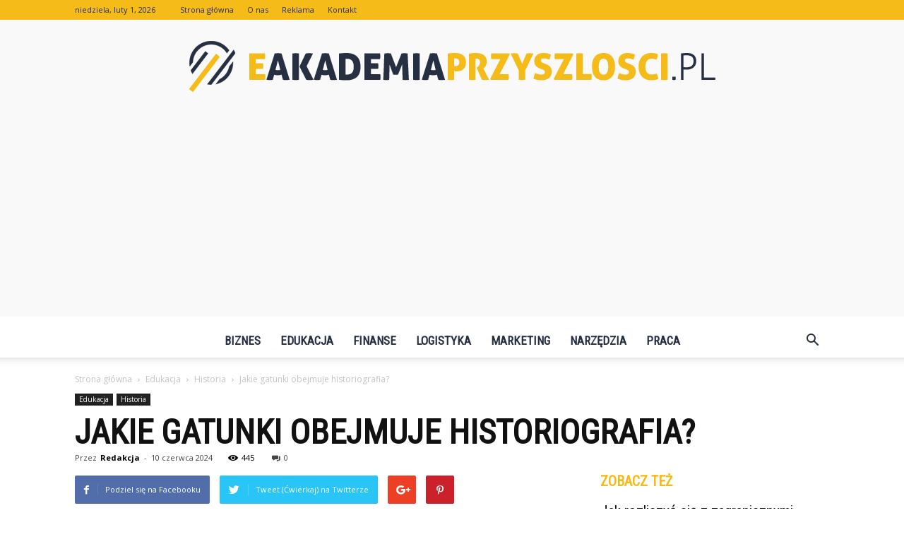

--- FILE ---
content_type: text/html; charset=UTF-8
request_url: https://www.eakademiaprzyszlosci.pl/jakie-gatunki-obejmuje-historiografia/
body_size: 103713
content:
<!doctype html >
<!--[if IE 8]>    <html class="ie8" lang="en"> <![endif]-->
<!--[if IE 9]>    <html class="ie9" lang="en"> <![endif]-->
<!--[if gt IE 8]><!--> <html lang="pl-PL"> <!--<![endif]-->
<head>
    <title>Jakie gatunki obejmuje historiografia? - eAkademiaPrzyszlosci.pl</title>
    <meta charset="UTF-8" />
    <meta name="viewport" content="width=device-width, initial-scale=1.0">
    <link rel="pingback" href="https://www.eakademiaprzyszlosci.pl/xmlrpc.php" />
    <meta name="author" content="Redakcja">

<!-- This site is optimized with the Yoast SEO plugin v12.4 - https://yoast.com/wordpress/plugins/seo/ -->
<meta name="robots" content="max-snippet:-1, max-image-preview:large, max-video-preview:-1"/>
<link rel="canonical" href="https://www.eakademiaprzyszlosci.pl/jakie-gatunki-obejmuje-historiografia/" />
<meta property="og:locale" content="pl_PL" />
<meta property="og:type" content="article" />
<meta property="og:title" content="Jakie gatunki obejmuje historiografia? - eAkademiaPrzyszlosci.pl" />
<meta property="og:description" content="Jakie gatunki obejmuje historiografia? Historiografia to dziedzina nauki, która zajmuje się badaniem i interpretacją przeszłości. Obejmuje szeroki zakres gatunków, które służą do dokumentowania, analizowania i przedstawiania historii. W tym artykule przyjrzymy się różnym gatunkom historiografii i ich znaczeniu. Gatunki narracyjne Jednym z najważniejszych gatunków historiografii są teksty narracyjne. Są to opowieści, które przedstawiają wydarzenia historyczne &hellip;" />
<meta property="og:url" content="https://www.eakademiaprzyszlosci.pl/jakie-gatunki-obejmuje-historiografia/" />
<meta property="og:site_name" content="eAkademiaPrzyszlosci.pl" />
<meta property="article:section" content="Historia" />
<meta property="article:published_time" content="2024-06-10T03:22:00+00:00" />
<meta name="twitter:card" content="summary_large_image" />
<meta name="twitter:description" content="Jakie gatunki obejmuje historiografia? Historiografia to dziedzina nauki, która zajmuje się badaniem i interpretacją przeszłości. Obejmuje szeroki zakres gatunków, które służą do dokumentowania, analizowania i przedstawiania historii. W tym artykule przyjrzymy się różnym gatunkom historiografii i ich znaczeniu. Gatunki narracyjne Jednym z najważniejszych gatunków historiografii są teksty narracyjne. Są to opowieści, które przedstawiają wydarzenia historyczne [&hellip;]" />
<meta name="twitter:title" content="Jakie gatunki obejmuje historiografia? - eAkademiaPrzyszlosci.pl" />
<script type='application/ld+json' class='yoast-schema-graph yoast-schema-graph--main'>{"@context":"https://schema.org","@graph":[{"@type":"WebSite","@id":"https://www.eakademiaprzyszlosci.pl/#website","url":"https://www.eakademiaprzyszlosci.pl/","name":"eAkademiaPrzyszlosci.pl","potentialAction":{"@type":"SearchAction","target":"https://www.eakademiaprzyszlosci.pl/?s={search_term_string}","query-input":"required name=search_term_string"}},{"@type":"WebPage","@id":"https://www.eakademiaprzyszlosci.pl/jakie-gatunki-obejmuje-historiografia/#webpage","url":"https://www.eakademiaprzyszlosci.pl/jakie-gatunki-obejmuje-historiografia/","inLanguage":"pl-PL","name":"Jakie gatunki obejmuje historiografia? - eAkademiaPrzyszlosci.pl","isPartOf":{"@id":"https://www.eakademiaprzyszlosci.pl/#website"},"datePublished":"2024-06-10T03:22:00+00:00","dateModified":"2024-06-10T03:22:00+00:00","author":{"@id":"https://www.eakademiaprzyszlosci.pl/#/schema/person/2fe1b0a89d601b21942e39f96c1e5211"}},{"@type":["Person"],"@id":"https://www.eakademiaprzyszlosci.pl/#/schema/person/2fe1b0a89d601b21942e39f96c1e5211","name":"Redakcja","image":{"@type":"ImageObject","@id":"https://www.eakademiaprzyszlosci.pl/#authorlogo","url":"https://secure.gravatar.com/avatar/bfb01057f4eda8820b9cbc72e78f0a74?s=96&d=mm&r=g","caption":"Redakcja"},"sameAs":[]}]}</script>
<!-- / Yoast SEO plugin. -->

<link rel='dns-prefetch' href='//fonts.googleapis.com' />
<link rel='dns-prefetch' href='//s.w.org' />
<link rel="alternate" type="application/rss+xml" title="eAkademiaPrzyszlosci.pl &raquo; Kanał z wpisami" href="https://www.eakademiaprzyszlosci.pl/feed/" />
<link rel="alternate" type="application/rss+xml" title="eAkademiaPrzyszlosci.pl &raquo; Kanał z komentarzami" href="https://www.eakademiaprzyszlosci.pl/comments/feed/" />
<link rel="alternate" type="application/rss+xml" title="eAkademiaPrzyszlosci.pl &raquo; Jakie gatunki obejmuje historiografia? Kanał z komentarzami" href="https://www.eakademiaprzyszlosci.pl/jakie-gatunki-obejmuje-historiografia/feed/" />
		<script type="text/javascript">
			window._wpemojiSettings = {"baseUrl":"https:\/\/s.w.org\/images\/core\/emoji\/11\/72x72\/","ext":".png","svgUrl":"https:\/\/s.w.org\/images\/core\/emoji\/11\/svg\/","svgExt":".svg","source":{"concatemoji":"https:\/\/www.eakademiaprzyszlosci.pl\/wp-includes\/js\/wp-emoji-release.min.js?ver=4.9.26"}};
			!function(e,a,t){var n,r,o,i=a.createElement("canvas"),p=i.getContext&&i.getContext("2d");function s(e,t){var a=String.fromCharCode;p.clearRect(0,0,i.width,i.height),p.fillText(a.apply(this,e),0,0);e=i.toDataURL();return p.clearRect(0,0,i.width,i.height),p.fillText(a.apply(this,t),0,0),e===i.toDataURL()}function c(e){var t=a.createElement("script");t.src=e,t.defer=t.type="text/javascript",a.getElementsByTagName("head")[0].appendChild(t)}for(o=Array("flag","emoji"),t.supports={everything:!0,everythingExceptFlag:!0},r=0;r<o.length;r++)t.supports[o[r]]=function(e){if(!p||!p.fillText)return!1;switch(p.textBaseline="top",p.font="600 32px Arial",e){case"flag":return s([55356,56826,55356,56819],[55356,56826,8203,55356,56819])?!1:!s([55356,57332,56128,56423,56128,56418,56128,56421,56128,56430,56128,56423,56128,56447],[55356,57332,8203,56128,56423,8203,56128,56418,8203,56128,56421,8203,56128,56430,8203,56128,56423,8203,56128,56447]);case"emoji":return!s([55358,56760,9792,65039],[55358,56760,8203,9792,65039])}return!1}(o[r]),t.supports.everything=t.supports.everything&&t.supports[o[r]],"flag"!==o[r]&&(t.supports.everythingExceptFlag=t.supports.everythingExceptFlag&&t.supports[o[r]]);t.supports.everythingExceptFlag=t.supports.everythingExceptFlag&&!t.supports.flag,t.DOMReady=!1,t.readyCallback=function(){t.DOMReady=!0},t.supports.everything||(n=function(){t.readyCallback()},a.addEventListener?(a.addEventListener("DOMContentLoaded",n,!1),e.addEventListener("load",n,!1)):(e.attachEvent("onload",n),a.attachEvent("onreadystatechange",function(){"complete"===a.readyState&&t.readyCallback()})),(n=t.source||{}).concatemoji?c(n.concatemoji):n.wpemoji&&n.twemoji&&(c(n.twemoji),c(n.wpemoji)))}(window,document,window._wpemojiSettings);
		</script>
		<style type="text/css">
img.wp-smiley,
img.emoji {
	display: inline !important;
	border: none !important;
	box-shadow: none !important;
	height: 1em !important;
	width: 1em !important;
	margin: 0 .07em !important;
	vertical-align: -0.1em !important;
	background: none !important;
	padding: 0 !important;
}
</style>
<link rel='stylesheet' id='google-fonts-style-css'  href='https://fonts.googleapis.com/css?family=Roboto+Condensed%3A400%7COpen+Sans%3A300italic%2C400%2C400italic%2C600%2C600italic%2C700%7CRoboto%3A300%2C400%2C400italic%2C500%2C500italic%2C700%2C900&#038;ver=7.8.1' type='text/css' media='all' />
<link rel='stylesheet' id='js_composer_front-css'  href='https://www.eakademiaprzyszlosci.pl/wp-content/plugins/js_composer/assets/css/js_composer.min.css?ver=5.1.1' type='text/css' media='all' />
<link rel='stylesheet' id='td-theme-css'  href='https://www.eakademiaprzyszlosci.pl/wp-content/themes/Newspaper/style.css?ver=7.8.1' type='text/css' media='all' />
<link rel='stylesheet' id='td-theme-demo-style-css'  href='https://www.eakademiaprzyszlosci.pl/wp-content/themes/Newspaper/includes/demos/what/demo_style.css?ver=7.8.1' type='text/css' media='all' />
<script type='text/javascript' src='https://www.eakademiaprzyszlosci.pl/wp-includes/js/jquery/jquery.js?ver=1.12.4'></script>
<script type='text/javascript' src='https://www.eakademiaprzyszlosci.pl/wp-includes/js/jquery/jquery-migrate.min.js?ver=1.4.1'></script>
<link rel='https://api.w.org/' href='https://www.eakademiaprzyszlosci.pl/wp-json/' />
<link rel="EditURI" type="application/rsd+xml" title="RSD" href="https://www.eakademiaprzyszlosci.pl/xmlrpc.php?rsd" />
<link rel="wlwmanifest" type="application/wlwmanifest+xml" href="https://www.eakademiaprzyszlosci.pl/wp-includes/wlwmanifest.xml" /> 
<meta name="generator" content="WordPress 4.9.26" />
<link rel='shortlink' href='https://www.eakademiaprzyszlosci.pl/?p=6345' />
<link rel="alternate" type="application/json+oembed" href="https://www.eakademiaprzyszlosci.pl/wp-json/oembed/1.0/embed?url=https%3A%2F%2Fwww.eakademiaprzyszlosci.pl%2Fjakie-gatunki-obejmuje-historiografia%2F" />
<link rel="alternate" type="text/xml+oembed" href="https://www.eakademiaprzyszlosci.pl/wp-json/oembed/1.0/embed?url=https%3A%2F%2Fwww.eakademiaprzyszlosci.pl%2Fjakie-gatunki-obejmuje-historiografia%2F&#038;format=xml" />
<!--[if lt IE 9]><script src="https://html5shim.googlecode.com/svn/trunk/html5.js"></script><![endif]-->
    <meta name="generator" content="Powered by Visual Composer - drag and drop page builder for WordPress."/>
<!--[if lte IE 9]><link rel="stylesheet" type="text/css" href="https://www.eakademiaprzyszlosci.pl/wp-content/plugins/js_composer/assets/css/vc_lte_ie9.min.css" media="screen"><![endif]-->
<!-- JS generated by theme -->

<script>
    
    

	    var tdBlocksArray = []; //here we store all the items for the current page

	    //td_block class - each ajax block uses a object of this class for requests
	    function tdBlock() {
		    this.id = '';
		    this.block_type = 1; //block type id (1-234 etc)
		    this.atts = '';
		    this.td_column_number = '';
		    this.td_current_page = 1; //
		    this.post_count = 0; //from wp
		    this.found_posts = 0; //from wp
		    this.max_num_pages = 0; //from wp
		    this.td_filter_value = ''; //current live filter value
		    this.is_ajax_running = false;
		    this.td_user_action = ''; // load more or infinite loader (used by the animation)
		    this.header_color = '';
		    this.ajax_pagination_infinite_stop = ''; //show load more at page x
	    }


        // td_js_generator - mini detector
        (function(){
            var htmlTag = document.getElementsByTagName("html")[0];

            if ( navigator.userAgent.indexOf("MSIE 10.0") > -1 ) {
                htmlTag.className += ' ie10';
            }

            if ( !!navigator.userAgent.match(/Trident.*rv\:11\./) ) {
                htmlTag.className += ' ie11';
            }

            if ( /(iPad|iPhone|iPod)/g.test(navigator.userAgent) ) {
                htmlTag.className += ' td-md-is-ios';
            }

            var user_agent = navigator.userAgent.toLowerCase();
            if ( user_agent.indexOf("android") > -1 ) {
                htmlTag.className += ' td-md-is-android';
            }

            if ( -1 !== navigator.userAgent.indexOf('Mac OS X')  ) {
                htmlTag.className += ' td-md-is-os-x';
            }

            if ( /chrom(e|ium)/.test(navigator.userAgent.toLowerCase()) ) {
               htmlTag.className += ' td-md-is-chrome';
            }

            if ( -1 !== navigator.userAgent.indexOf('Firefox') ) {
                htmlTag.className += ' td-md-is-firefox';
            }

            if ( -1 !== navigator.userAgent.indexOf('Safari') && -1 === navigator.userAgent.indexOf('Chrome') ) {
                htmlTag.className += ' td-md-is-safari';
            }

            if( -1 !== navigator.userAgent.indexOf('IEMobile') ){
                htmlTag.className += ' td-md-is-iemobile';
            }

        })();




        var tdLocalCache = {};

        ( function () {
            "use strict";

            tdLocalCache = {
                data: {},
                remove: function (resource_id) {
                    delete tdLocalCache.data[resource_id];
                },
                exist: function (resource_id) {
                    return tdLocalCache.data.hasOwnProperty(resource_id) && tdLocalCache.data[resource_id] !== null;
                },
                get: function (resource_id) {
                    return tdLocalCache.data[resource_id];
                },
                set: function (resource_id, cachedData) {
                    tdLocalCache.remove(resource_id);
                    tdLocalCache.data[resource_id] = cachedData;
                }
            };
        })();

    
    
var td_viewport_interval_list=[{"limitBottom":767,"sidebarWidth":228},{"limitBottom":1018,"sidebarWidth":300},{"limitBottom":1140,"sidebarWidth":324}];
var td_animation_stack_effect="type0";
var tds_animation_stack=true;
var td_animation_stack_specific_selectors=".entry-thumb, img";
var td_animation_stack_general_selectors=".td-animation-stack img, .td-animation-stack .entry-thumb, .post img";
var td_ajax_url="https:\/\/www.eakademiaprzyszlosci.pl\/wp-admin\/admin-ajax.php?td_theme_name=Newspaper&v=7.8.1";
var td_get_template_directory_uri="https:\/\/www.eakademiaprzyszlosci.pl\/wp-content\/themes\/Newspaper";
var tds_snap_menu="snap";
var tds_logo_on_sticky="show_header_logo";
var tds_header_style="10";
var td_please_wait="Prosz\u0119 czeka\u0107 ...";
var td_email_user_pass_incorrect="U\u017cytkownik lub has\u0142o niepoprawne!";
var td_email_user_incorrect="E-mail lub nazwa u\u017cytkownika jest niepoprawna!";
var td_email_incorrect="E-mail niepoprawny!";
var tds_more_articles_on_post_enable="";
var tds_more_articles_on_post_time_to_wait="";
var tds_more_articles_on_post_pages_distance_from_top=0;
var tds_theme_color_site_wide="#f4bb19";
var tds_smart_sidebar="enabled";
var tdThemeName="Newspaper";
var td_magnific_popup_translation_tPrev="Poprzedni (Strza\u0142ka w lewo)";
var td_magnific_popup_translation_tNext="Nast\u0119pny (Strza\u0142ka w prawo)";
var td_magnific_popup_translation_tCounter="%curr% z %total%";
var td_magnific_popup_translation_ajax_tError="Zawarto\u015b\u0107 z %url% nie mo\u017ce by\u0107 za\u0142adowana.";
var td_magnific_popup_translation_image_tError="Obraz #%curr% nie mo\u017ce by\u0107 za\u0142adowany.";
var td_ad_background_click_link="";
var td_ad_background_click_target="";
</script>


<!-- Header style compiled by theme -->

<style>
    
.td-header-wrap .black-menu .sf-menu > .current-menu-item > a,
    .td-header-wrap .black-menu .sf-menu > .current-menu-ancestor > a,
    .td-header-wrap .black-menu .sf-menu > .current-category-ancestor > a,
    .td-header-wrap .black-menu .sf-menu > li > a:hover,
    .td-header-wrap .black-menu .sf-menu > .sfHover > a,
    .td-header-style-12 .td-header-menu-wrap-full,
    .sf-menu > .current-menu-item > a:after,
    .sf-menu > .current-menu-ancestor > a:after,
    .sf-menu > .current-category-ancestor > a:after,
    .sf-menu > li:hover > a:after,
    .sf-menu > .sfHover > a:after,
    .td-header-style-12 .td-affix,
    .header-search-wrap .td-drop-down-search:after,
    .header-search-wrap .td-drop-down-search .btn:hover,
    input[type=submit]:hover,
    .td-read-more a,
    .td-post-category:hover,
    .td-grid-style-1.td-hover-1 .td-big-grid-post:hover .td-post-category,
    .td-grid-style-5.td-hover-1 .td-big-grid-post:hover .td-post-category,
    .td_top_authors .td-active .td-author-post-count,
    .td_top_authors .td-active .td-author-comments-count,
    .td_top_authors .td_mod_wrap:hover .td-author-post-count,
    .td_top_authors .td_mod_wrap:hover .td-author-comments-count,
    .td-404-sub-sub-title a:hover,
    .td-search-form-widget .wpb_button:hover,
    .td-rating-bar-wrap div,
    .td_category_template_3 .td-current-sub-category,
    .dropcap,
    .td_wrapper_video_playlist .td_video_controls_playlist_wrapper,
    .wpb_default,
    .wpb_default:hover,
    .td-left-smart-list:hover,
    .td-right-smart-list:hover,
    .woocommerce-checkout .woocommerce input.button:hover,
    .woocommerce-page .woocommerce a.button:hover,
    .woocommerce-account div.woocommerce .button:hover,
    #bbpress-forums button:hover,
    .bbp_widget_login .button:hover,
    .td-footer-wrapper .td-post-category,
    .td-footer-wrapper .widget_product_search input[type="submit"]:hover,
    .woocommerce .product a.button:hover,
    .woocommerce .product #respond input#submit:hover,
    .woocommerce .checkout input#place_order:hover,
    .woocommerce .woocommerce.widget .button:hover,
    .single-product .product .summary .cart .button:hover,
    .woocommerce-cart .woocommerce table.cart .button:hover,
    .woocommerce-cart .woocommerce .shipping-calculator-form .button:hover,
    .td-next-prev-wrap a:hover,
    .td-load-more-wrap a:hover,
    .td-post-small-box a:hover,
    .page-nav .current,
    .page-nav:first-child > div,
    .td_category_template_8 .td-category-header .td-category a.td-current-sub-category,
    .td_category_template_4 .td-category-siblings .td-category a:hover,
    #bbpress-forums .bbp-pagination .current,
    #bbpress-forums #bbp-single-user-details #bbp-user-navigation li.current a,
    .td-theme-slider:hover .slide-meta-cat a,
    a.vc_btn-black:hover,
    .td-trending-now-wrapper:hover .td-trending-now-title,
    .td-scroll-up,
    .td-smart-list-button:hover,
    .td-weather-information:before,
    .td-weather-week:before,
    .td_block_exchange .td-exchange-header:before,
    .td_block_big_grid_9.td-grid-style-1 .td-post-category,
    .td_block_big_grid_9.td-grid-style-5 .td-post-category,
    .td-grid-style-6.td-hover-1 .td-module-thumb:after,
    .td-pulldown-syle-2 .td-subcat-dropdown ul:after,
    .td_block_template_9 .td-block-title:after,
    .td_block_template_15 .td-block-title:before {
        background-color: #f4bb19;
    }

    .global-block-template-4 .td-related-title .td-cur-simple-item:before {
        border-color: #f4bb19 transparent transparent transparent !important;
    }

    .woocommerce .woocommerce-message .button:hover,
    .woocommerce .woocommerce-error .button:hover,
    .woocommerce .woocommerce-info .button:hover,
    .global-block-template-4 .td-related-title .td-cur-simple-item,
    .global-block-template-3 .td-related-title .td-cur-simple-item,
    .global-block-template-9 .td-related-title:after {
        background-color: #f4bb19 !important;
    }

    .woocommerce .product .onsale,
    .woocommerce.widget .ui-slider .ui-slider-handle {
        background: none #f4bb19;
    }

    .woocommerce.widget.widget_layered_nav_filters ul li a {
        background: none repeat scroll 0 0 #f4bb19 !important;
    }

    a,
    cite a:hover,
    .td_mega_menu_sub_cats .cur-sub-cat,
    .td-mega-span h3 a:hover,
    .td_mod_mega_menu:hover .entry-title a,
    .header-search-wrap .result-msg a:hover,
    .top-header-menu li a:hover,
    .top-header-menu .current-menu-item > a,
    .top-header-menu .current-menu-ancestor > a,
    .top-header-menu .current-category-ancestor > a,
    .td-social-icon-wrap > a:hover,
    .td-header-sp-top-widget .td-social-icon-wrap a:hover,
    .td-page-content blockquote p,
    .td-post-content blockquote p,
    .mce-content-body blockquote p,
    .comment-content blockquote p,
    .wpb_text_column blockquote p,
    .td_block_text_with_title blockquote p,
    .td_module_wrap:hover .entry-title a,
    .td-subcat-filter .td-subcat-list a:hover,
    .td-subcat-filter .td-subcat-dropdown a:hover,
    .td_quote_on_blocks,
    .dropcap2,
    .dropcap3,
    .td_top_authors .td-active .td-authors-name a,
    .td_top_authors .td_mod_wrap:hover .td-authors-name a,
    .td-post-next-prev-content a:hover,
    .author-box-wrap .td-author-social a:hover,
    .td-author-name a:hover,
    .td-author-url a:hover,
    .td_mod_related_posts:hover h3 > a,
    .td-post-template-11 .td-related-title .td-related-left:hover,
    .td-post-template-11 .td-related-title .td-related-right:hover,
    .td-post-template-11 .td-related-title .td-cur-simple-item,
    .td-post-template-11 .td_block_related_posts .td-next-prev-wrap a:hover,
    .comment-reply-link:hover,
    .logged-in-as a:hover,
    #cancel-comment-reply-link:hover,
    .td-search-query,
    .td-category-header .td-pulldown-category-filter-link:hover,
    .td-category-siblings .td-subcat-dropdown a:hover,
    .td-category-siblings .td-subcat-dropdown a.td-current-sub-category,
    .widget a:hover,
    .archive .widget_archive .current,
    .archive .widget_archive .current a,
    .widget_calendar tfoot a:hover,
    .woocommerce a.added_to_cart:hover,
    #bbpress-forums li.bbp-header .bbp-reply-content span a:hover,
    #bbpress-forums .bbp-forum-freshness a:hover,
    #bbpress-forums .bbp-topic-freshness a:hover,
    #bbpress-forums .bbp-forums-list li a:hover,
    #bbpress-forums .bbp-forum-title:hover,
    #bbpress-forums .bbp-topic-permalink:hover,
    #bbpress-forums .bbp-topic-started-by a:hover,
    #bbpress-forums .bbp-topic-started-in a:hover,
    #bbpress-forums .bbp-body .super-sticky li.bbp-topic-title .bbp-topic-permalink,
    #bbpress-forums .bbp-body .sticky li.bbp-topic-title .bbp-topic-permalink,
    .widget_display_replies .bbp-author-name,
    .widget_display_topics .bbp-author-name,
    .footer-text-wrap .footer-email-wrap a,
    .td-subfooter-menu li a:hover,
    .footer-social-wrap a:hover,
    a.vc_btn-black:hover,
    .td-smart-list-dropdown-wrap .td-smart-list-button:hover,
    .td_module_17 .td-read-more a:hover,
    .td_module_18 .td-read-more a:hover,
    .td_module_19 .td-post-author-name a:hover,
    .td-instagram-user a,
    .td-pulldown-syle-2 .td-subcat-dropdown:hover .td-subcat-more span,
    .td-pulldown-syle-2 .td-subcat-dropdown:hover .td-subcat-more i,
    .td-pulldown-syle-3 .td-subcat-dropdown:hover .td-subcat-more span,
    .td-pulldown-syle-3 .td-subcat-dropdown:hover .td-subcat-more i,
    .td-block-title-wrap .td-wrapper-pulldown-filter .td-pulldown-filter-display-option:hover,
    .td-block-title-wrap .td-wrapper-pulldown-filter .td-pulldown-filter-display-option:hover i,
    .td-block-title-wrap .td-wrapper-pulldown-filter .td-pulldown-filter-link:hover,
    .td-block-title-wrap .td-wrapper-pulldown-filter .td-pulldown-filter-item .td-cur-simple-item,
    .global-block-template-2 .td-related-title .td-cur-simple-item,
    .global-block-template-5 .td-related-title .td-cur-simple-item,
    .global-block-template-6 .td-related-title .td-cur-simple-item,
    .global-block-template-7 .td-related-title .td-cur-simple-item,
    .global-block-template-8 .td-related-title .td-cur-simple-item,
    .global-block-template-9 .td-related-title .td-cur-simple-item,
    .global-block-template-10 .td-related-title .td-cur-simple-item,
    .global-block-template-11 .td-related-title .td-cur-simple-item,
    .global-block-template-12 .td-related-title .td-cur-simple-item,
    .global-block-template-13 .td-related-title .td-cur-simple-item,
    .global-block-template-14 .td-related-title .td-cur-simple-item,
    .global-block-template-15 .td-related-title .td-cur-simple-item,
    .global-block-template-16 .td-related-title .td-cur-simple-item,
    .global-block-template-17 .td-related-title .td-cur-simple-item,
    .td-theme-wrap .sf-menu ul .td-menu-item > a:hover,
    .td-theme-wrap .sf-menu ul .sfHover > a,
    .td-theme-wrap .sf-menu ul .current-menu-ancestor > a,
    .td-theme-wrap .sf-menu ul .current-category-ancestor > a,
    .td-theme-wrap .sf-menu ul .current-menu-item > a {
        color: #f4bb19;
    }

    a.vc_btn-black.vc_btn_square_outlined:hover,
    a.vc_btn-black.vc_btn_outlined:hover,
    .td-mega-menu-page .wpb_content_element ul li a:hover,
     .td-theme-wrap .td-aj-search-results .td_module_wrap:hover .entry-title a,
    .td-theme-wrap .header-search-wrap .result-msg a:hover {
        color: #f4bb19 !important;
    }

    .td-next-prev-wrap a:hover,
    .td-load-more-wrap a:hover,
    .td-post-small-box a:hover,
    .page-nav .current,
    .page-nav:first-child > div,
    .td_category_template_8 .td-category-header .td-category a.td-current-sub-category,
    .td_category_template_4 .td-category-siblings .td-category a:hover,
    #bbpress-forums .bbp-pagination .current,
    .post .td_quote_box,
    .page .td_quote_box,
    a.vc_btn-black:hover,
    .td_block_template_5 .td-block-title > * {
        border-color: #f4bb19;
    }

    .td_wrapper_video_playlist .td_video_currently_playing:after {
        border-color: #f4bb19 !important;
    }

    .header-search-wrap .td-drop-down-search:before {
        border-color: transparent transparent #f4bb19 transparent;
    }

    .block-title > span,
    .block-title > a,
    .block-title > label,
    .widgettitle,
    .widgettitle:after,
    .td-trending-now-title,
    .td-trending-now-wrapper:hover .td-trending-now-title,
    .wpb_tabs li.ui-tabs-active a,
    .wpb_tabs li:hover a,
    .vc_tta-container .vc_tta-color-grey.vc_tta-tabs-position-top.vc_tta-style-classic .vc_tta-tabs-container .vc_tta-tab.vc_active > a,
    .vc_tta-container .vc_tta-color-grey.vc_tta-tabs-position-top.vc_tta-style-classic .vc_tta-tabs-container .vc_tta-tab:hover > a,
    .td_block_template_1 .td-related-title .td-cur-simple-item,
    .woocommerce .product .products h2,
    .td-subcat-filter .td-subcat-dropdown:hover .td-subcat-more {
    	background-color: #f4bb19;
    }

    .woocommerce div.product .woocommerce-tabs ul.tabs li.active {
    	background-color: #f4bb19 !important;
    }

    .block-title,
    .td_block_template_1 .td-related-title,
    .wpb_tabs .wpb_tabs_nav,
    .vc_tta-container .vc_tta-color-grey.vc_tta-tabs-position-top.vc_tta-style-classic .vc_tta-tabs-container,
    .woocommerce div.product .woocommerce-tabs ul.tabs:before {
        border-color: #f4bb19;
    }
    .td_block_wrap .td-subcat-item a.td-cur-simple-item {
	    color: #f4bb19;
	}


    
    .td-grid-style-4 .entry-title
    {
        background-color: rgba(244, 187, 25, 0.7);
    }

    
    .td-theme-wrap .block-title > span,
    .td-theme-wrap .block-title > span > a,
    .td-theme-wrap .widget_rss .block-title .rsswidget,
    .td-theme-wrap .block-title > a,
    .widgettitle,
    .widgettitle > a,
    .td-trending-now-title,
    .wpb_tabs li.ui-tabs-active a,
    .wpb_tabs li:hover a,
    .vc_tta-container .vc_tta-color-grey.vc_tta-tabs-position-top.vc_tta-style-classic .vc_tta-tabs-container .vc_tta-tab.vc_active > a,
    .vc_tta-container .vc_tta-color-grey.vc_tta-tabs-position-top.vc_tta-style-classic .vc_tta-tabs-container .vc_tta-tab:hover > a,
    .td-related-title .td-cur-simple-item,
    .woocommerce div.product .woocommerce-tabs ul.tabs li.active,
    .woocommerce .product .products h2,
    .td-theme-wrap .td_block_template_2 .td-block-title > *,
    .td-theme-wrap .td_block_template_3 .td-block-title > *,
    .td-theme-wrap .td_block_template_4 .td-block-title > *,
    .td-theme-wrap .td_block_template_5 .td-block-title > *,
    .td-theme-wrap .td_block_template_6 .td-block-title > *,
    .td-theme-wrap .td_block_template_6 .td-block-title:before,
    .td-theme-wrap .td_block_template_7 .td-block-title > *,
    .td-theme-wrap .td_block_template_8 .td-block-title > *,
    .td-theme-wrap .td_block_template_9 .td-block-title > *,
    .td-theme-wrap .td_block_template_10 .td-block-title > *,
    .td-theme-wrap .td_block_template_11 .td-block-title > *,
    .td-theme-wrap .td_block_template_12 .td-block-title > *,
    .td-theme-wrap .td_block_template_13 .td-block-title > span,
    .td-theme-wrap .td_block_template_13 .td-block-title > a,
    .td-theme-wrap .td_block_template_14 .td-block-title > *,
    .td-theme-wrap .td_block_template_14 .td-block-title-wrap .td-wrapper-pulldown-filter .td-pulldown-filter-display-option,
    .td-theme-wrap .td_block_template_14 .td-block-title-wrap .td-wrapper-pulldown-filter .td-pulldown-filter-display-option i,
    .td-theme-wrap .td_block_template_14 .td-block-title-wrap .td-wrapper-pulldown-filter .td-pulldown-filter-display-option:hover,
    .td-theme-wrap .td_block_template_14 .td-block-title-wrap .td-wrapper-pulldown-filter .td-pulldown-filter-display-option:hover i,
    .td-theme-wrap .td_block_template_15 .td-block-title > *,
    .td-theme-wrap .td_block_template_15 .td-block-title-wrap .td-wrapper-pulldown-filter,
    .td-theme-wrap .td_block_template_15 .td-block-title-wrap .td-wrapper-pulldown-filter i,
    .td-theme-wrap .td_block_template_16 .td-block-title > *,
    .td-theme-wrap .td_block_template_17 .td-block-title > * {
    	color: #f4bb19;
    }


    
    .td-header-wrap .td-header-top-menu-full,
    .td-header-wrap .top-header-menu .sub-menu {
        background-color: #f4bb19;
    }
    .td-header-style-8 .td-header-top-menu-full {
        background-color: transparent;
    }
    .td-header-style-8 .td-header-top-menu-full .td-header-top-menu {
        background-color: #f4bb19;
        padding-left: 15px;
        padding-right: 15px;
    }

    .td-header-wrap .td-header-top-menu-full .td-header-top-menu,
    .td-header-wrap .td-header-top-menu-full {
        border-bottom: none;
    }


    
    .td-header-top-menu,
    .td-header-top-menu a,
    .td-header-wrap .td-header-top-menu-full .td-header-top-menu,
    .td-header-wrap .td-header-top-menu-full a,
    .td-header-style-8 .td-header-top-menu,
    .td-header-style-8 .td-header-top-menu a {
        color: #272f43;
    }

    
    .top-header-menu .current-menu-item > a,
    .top-header-menu .current-menu-ancestor > a,
    .top-header-menu .current-category-ancestor > a,
    .top-header-menu li a:hover {
        color: #ffffff;
    }

    
    .td-header-wrap .td-header-sp-top-widget .td-icon-font {
        color: #000000;
    }

    
    .td-header-wrap .td-header-menu-wrap-full,
    .sf-menu > .current-menu-ancestor > a,
    .sf-menu > .current-category-ancestor > a,
    .td-header-menu-wrap.td-affix,
    .td-header-style-3 .td-header-main-menu,
    .td-header-style-3 .td-affix .td-header-main-menu,
    .td-header-style-4 .td-header-main-menu,
    .td-header-style-4 .td-affix .td-header-main-menu,
    .td-header-style-8 .td-header-menu-wrap.td-affix,
    .td-header-style-8 .td-header-top-menu-full {
		background-color: #ffffff;
    }


    .td-boxed-layout .td-header-style-3 .td-header-menu-wrap,
    .td-boxed-layout .td-header-style-4 .td-header-menu-wrap,
    .td-header-style-3 .td_stretch_content .td-header-menu-wrap,
    .td-header-style-4 .td_stretch_content .td-header-menu-wrap {
    	background-color: #ffffff !important;
    }


    @media (min-width: 1019px) {
        .td-header-style-1 .td-header-sp-recs,
        .td-header-style-1 .td-header-sp-logo {
            margin-bottom: 28px;
        }
    }

    @media (min-width: 768px) and (max-width: 1018px) {
        .td-header-style-1 .td-header-sp-recs,
        .td-header-style-1 .td-header-sp-logo {
            margin-bottom: 14px;
        }
    }

    .td-header-style-7 .td-header-top-menu {
        border-bottom: none;
    }


    
    .sf-menu > .current-menu-item > a:after,
    .sf-menu > .current-menu-ancestor > a:after,
    .sf-menu > .current-category-ancestor > a:after,
    .sf-menu > li:hover > a:after,
    .sf-menu > .sfHover > a:after,
    .td_block_mega_menu .td-next-prev-wrap a:hover,
    .td-mega-span .td-post-category:hover,
    .td-header-wrap .black-menu .sf-menu > li > a:hover,
    .td-header-wrap .black-menu .sf-menu > .current-menu-ancestor > a,
    .td-header-wrap .black-menu .sf-menu > .sfHover > a,
    .header-search-wrap .td-drop-down-search:after,
    .header-search-wrap .td-drop-down-search .btn:hover,
    .td-header-wrap .black-menu .sf-menu > .current-menu-item > a,
    .td-header-wrap .black-menu .sf-menu > .current-menu-ancestor > a,
    .td-header-wrap .black-menu .sf-menu > .current-category-ancestor > a {
        background-color: #f4bb19;
    }


    .td_block_mega_menu .td-next-prev-wrap a:hover {
        border-color: #f4bb19;
    }

    .header-search-wrap .td-drop-down-search:before {
        border-color: transparent transparent #f4bb19 transparent;
    }

    .td_mega_menu_sub_cats .cur-sub-cat,
    .td_mod_mega_menu:hover .entry-title a,
    .td-theme-wrap .sf-menu ul .td-menu-item > a:hover,
    .td-theme-wrap .sf-menu ul .sfHover > a,
    .td-theme-wrap .sf-menu ul .current-menu-ancestor > a,
    .td-theme-wrap .sf-menu ul .current-category-ancestor > a,
    .td-theme-wrap .sf-menu ul .current-menu-item > a {
        color: #f4bb19;
    }


    
    .td-header-wrap .td-header-menu-wrap .sf-menu > li > a,
    .td-header-wrap .header-search-wrap .td-icon-search {
        color: #272f43;
    }

    
    @media (max-width: 767px) {
        body .td-header-wrap .td-header-main-menu {
            background-color: #000000 !important;
        }
    }


    
    .td-menu-background:before,
    .td-search-background:before {
        background: #3a112e;
        background: -moz-linear-gradient(top, #3a112e 0%, #e2285a 100%);
        background: -webkit-gradient(left top, left bottom, color-stop(0%, #3a112e), color-stop(100%, #e2285a));
        background: -webkit-linear-gradient(top, #3a112e 0%, #e2285a 100%);
        background: -o-linear-gradient(top, #3a112e 0%, @mobileu_gradient_two_mob 100%);
        background: -ms-linear-gradient(top, #3a112e 0%, #e2285a 100%);
        background: linear-gradient(to bottom, #3a112e 0%, #e2285a 100%);
        filter: progid:DXImageTransform.Microsoft.gradient( startColorstr='#3a112e', endColorstr='#e2285a', GradientType=0 );
    }

    
    .td-banner-wrap-full,
    .td-header-style-11 .td-logo-wrap-full {
        background-color: #f9f9f9;
    }

    .td-header-style-11 .td-logo-wrap-full {
        border-bottom: 0;
    }

    @media (min-width: 1019px) {
        .td-header-style-2 .td-header-sp-recs,
        .td-header-style-5 .td-a-rec-id-header > div,
        .td-header-style-5 .td-g-rec-id-header > .adsbygoogle,
        .td-header-style-6 .td-a-rec-id-header > div,
        .td-header-style-6 .td-g-rec-id-header > .adsbygoogle,
        .td-header-style-7 .td-a-rec-id-header > div,
        .td-header-style-7 .td-g-rec-id-header > .adsbygoogle,
        .td-header-style-8 .td-a-rec-id-header > div,
        .td-header-style-8 .td-g-rec-id-header > .adsbygoogle,
        .td-header-style-12 .td-a-rec-id-header > div,
        .td-header-style-12 .td-g-rec-id-header > .adsbygoogle {
            margin-bottom: 24px !important;
        }
    }

    @media (min-width: 768px) and (max-width: 1018px) {
        .td-header-style-2 .td-header-sp-recs,
        .td-header-style-5 .td-a-rec-id-header > div,
        .td-header-style-5 .td-g-rec-id-header > .adsbygoogle,
        .td-header-style-6 .td-a-rec-id-header > div,
        .td-header-style-6 .td-g-rec-id-header > .adsbygoogle,
        .td-header-style-7 .td-a-rec-id-header > div,
        .td-header-style-7 .td-g-rec-id-header > .adsbygoogle,
        .td-header-style-8 .td-a-rec-id-header > div,
        .td-header-style-8 .td-g-rec-id-header > .adsbygoogle,
        .td-header-style-12 .td-a-rec-id-header > div,
        .td-header-style-12 .td-g-rec-id-header > .adsbygoogle {
            margin-bottom: 14px !important;
        }
    }

     
    .td-footer-wrapper,
    .td-footer-wrapper .td_block_template_7 .td-block-title > *,
    .td-footer-wrapper .td_block_template_17 .td-block-title,
    .td-footer-wrapper .td-block-title-wrap .td-wrapper-pulldown-filter {
        background-color: #f9f9f9;
    }

    
    .td-footer-wrapper,
    .td-footer-wrapper a,
    .td-footer-wrapper .block-title a,
    .td-footer-wrapper .block-title span,
    .td-footer-wrapper .block-title label,
    .td-footer-wrapper .td-excerpt,
    .td-footer-wrapper .td-post-author-name span,
    .td-footer-wrapper .td-post-date,
    .td-footer-wrapper .td-social-style3 .td_social_type a,
    .td-footer-wrapper .td-social-style3,
    .td-footer-wrapper .td-social-style4 .td_social_type a,
    .td-footer-wrapper .td-social-style4,
    .td-footer-wrapper .td-social-style9,
    .td-footer-wrapper .td-social-style10,
    .td-footer-wrapper .td-social-style2 .td_social_type a,
    .td-footer-wrapper .td-social-style8 .td_social_type a,
    .td-footer-wrapper .td-social-style2 .td_social_type,
    .td-footer-wrapper .td-social-style8 .td_social_type,
    .td-footer-template-13 .td-social-name,
    .td-footer-wrapper .td_block_template_7 .td-block-title > * {
        color: #272f43;
    }

    .td-footer-wrapper .widget_calendar th,
    .td-footer-wrapper .widget_calendar td,
    .td-footer-wrapper .td-social-style2 .td_social_type .td-social-box,
    .td-footer-wrapper .td-social-style8 .td_social_type .td-social-box,
    .td-social-style-2 .td-icon-font:after {
        border-color: #272f43;
    }

    .td-footer-wrapper .td-module-comments a,
    .td-footer-wrapper .td-post-category,
    .td-footer-wrapper .td-slide-meta .td-post-author-name span,
    .td-footer-wrapper .td-slide-meta .td-post-date {
        color: #fff;
    }

    
    .td-footer-bottom-full .td-container::before {
        background-color: rgba(39, 47, 67, 0.1);
    }

    
	.td-footer-wrapper .block-title > span,
    .td-footer-wrapper .block-title > a,
    .td-footer-wrapper .widgettitle,
    .td-theme-wrap .td-footer-wrapper .td-container .td-block-title > *,
    .td-theme-wrap .td-footer-wrapper .td_block_template_6 .td-block-title:before {
    	color: #272f43;
    }

    
    .td-footer-wrapper .footer-social-wrap .td-icon-font {
        color: #272f43;
    }

    
    .td-sub-footer-container {
        background-color: #f4bb19;
    }

    
    .td-sub-footer-container,
    .td-subfooter-menu li a {
        color: #ffffff;
    }

    
    .td-subfooter-menu li a:hover {
        color: #000000;
    }


    
    ul.sf-menu > .td-menu-item > a {
        font-family:"Roboto Condensed";
	font-size:17px;
	
    }
    
    .sf-menu ul .td-menu-item a {
        font-family:"Roboto Condensed";
	font-size:15px;
	line-height:18px;
	font-weight:bold;
	text-transform:uppercase;
	
    }
	
    .td_mod_mega_menu .item-details a {
        font-family:"Roboto Condensed";
	font-size:19px;
	line-height:21px;
	font-weight:bold;
	text-transform:uppercase;
	
    }
    
    .td_mega_menu_sub_cats .block-mega-child-cats a {
        font-family:"Roboto Condensed";
	font-size:15px;
	line-height:18px;
	font-weight:bold;
	text-transform:uppercase;
	
    }
    
    .td-mobile-content .td-mobile-main-menu > li > a {
        font-weight:bold;
	text-transform:uppercase;
	
    }
    
    .td-mobile-content .sub-menu a {
        font-weight:bold;
	text-transform:uppercase;
	
    }



	
    .block-title > span,
    .block-title > a,
    .widgettitle,
    .td-trending-now-title,
    .wpb_tabs li a,
    .vc_tta-container .vc_tta-color-grey.vc_tta-tabs-position-top.vc_tta-style-classic .vc_tta-tabs-container .vc_tta-tab > a,
    .td-theme-wrap .td-related-title a,
    .woocommerce div.product .woocommerce-tabs ul.tabs li a,
    .woocommerce .product .products h2,
    .td-theme-wrap .td-block-title {
        font-family:"Roboto Condensed";
	font-size:20px;
	font-weight:bold;
	text-transform:uppercase;
	
    }
    
    .td-big-grid-meta .td-post-category,
    .td_module_wrap .td-post-category,
    .td-module-image .td-post-category {
        font-family:"Roboto Condensed";
	font-size:18px;
	font-weight:bold;
	text-transform:uppercase;
	
    }
    
    .td-excerpt {
        font-family:"Roboto Condensed";
	
    }


	
	.td_module_wrap .td-module-title {
		font-family:"Roboto Condensed";
	
	}
     
    .td_module_3 .td-module-title {
    	font-size:26px;
	line-height:26px;
	font-weight:bold;
	text-transform:uppercase;
	
    }
    
    .td_module_6 .td-module-title {
    	font-size:16px;
	line-height:16px;
	font-weight:bold;
	text-transform:uppercase;
	
    }
    
    .td_module_11 .td-module-title {
    	font-size:36px;
	line-height:36px;
	font-weight:bold;
	text-transform:uppercase;
	
    }
    
    .td_module_18 .td-module-title {
    	font-size:50px;
	line-height:50px;
	font-weight:bold;
	text-transform:uppercase;
	
    }
    
    .td_block_trending_now .entry-title a {
    	font-family:"Roboto Condensed";
	font-size:14px;
	font-weight:bold;
	text-transform:uppercase;
	
    }
    
    .td-big-grid-post.td-big-thumb .td-big-grid-meta,
    .td-big-thumb .td-big-grid-meta .entry-title {
        font-family:"Roboto Condensed";
	font-size:42px;
	line-height:42px;
	font-weight:bold;
	text-transform:uppercase;
	
    }
    
	#td-mobile-nav,
	#td-mobile-nav .wpb_button,
	.td-search-wrap-mob {
		font-family:"Roboto Condensed";
	
	}


	
	.post .td-post-header .entry-title {
		font-family:"Roboto Condensed";
	
	}
    
    .td-post-template-default .td-post-header .entry-title {
        font-weight:bold;
	text-transform:uppercase;
	
    }
    
    .td-post-template-1 .td-post-header .entry-title {
        font-weight:bold;
	text-transform:uppercase;
	
    }
    
    .td-post-template-2 .td-post-header .entry-title {
        font-size:48px;
	line-height:46px;
	font-weight:bold;
	text-transform:uppercase;
	
    }
    
    .td-post-template-3 .td-post-header .entry-title {
        font-weight:bold;
	text-transform:uppercase;
	
    }
    
    .td-post-template-4 .td-post-header .entry-title {
        font-weight:bold;
	text-transform:uppercase;
	
    }
    
    .td-post-template-5 .td-post-header .entry-title {
        font-weight:bold;
	text-transform:uppercase;
	
    }
    
    .td-post-template-6 .td-post-header .entry-title {
        font-weight:bold;
	text-transform:uppercase;
	
    }
    
    .td-post-template-7 .td-post-header .entry-title {
        font-weight:bold;
	text-transform:uppercase;
	
    }
    
    .td-post-template-8 .td-post-header .entry-title {
        font-weight:bold;
	text-transform:uppercase;
	
    }
    
    .td-post-template-9 .td-post-header .entry-title {
        font-weight:bold;
	text-transform:uppercase;
	
    }
    
    .td-post-template-10 .td-post-header .entry-title {
        font-weight:bold;
	text-transform:uppercase;
	
    }
    
    .td-post-template-11 .td-post-header .entry-title {
        font-weight:bold;
	text-transform:uppercase;
	
    }
    
    .td-post-template-12 .td-post-header .entry-title {
        font-weight:bold;
	text-transform:uppercase;
	
    }
    
    .td-post-template-13 .td-post-header .entry-title {
        font-weight:bold;
	text-transform:uppercase;
	
    }





	
    .post .td-post-next-prev-content a {
        font-family:"Roboto Condensed";
	font-size:16px;
	font-weight:bold;
	text-transform:uppercase;
	
    }
    
    .post .author-box-wrap .td-author-name a {
        font-family:"Roboto Condensed";
	font-weight:bold;
	text-transform:uppercase;
	
    }
    
    .td_block_related_posts .entry-title a {
        font-family:"Roboto Condensed";
	font-size:16px;
	font-weight:bold;
	text-transform:uppercase;
	
    }
    
    .widget_archive a,
    .widget_calendar,
    .widget_categories a,
    .widget_nav_menu a,
    .widget_meta a,
    .widget_pages a,
    .widget_recent_comments a,
    .widget_recent_entries a,
    .widget_text .textwidget,
    .widget_tag_cloud a,
    .widget_search input,
    .woocommerce .product-categories a,
    .widget_display_forums a,
    .widget_display_replies a,
    .widget_display_topics a,
    .widget_display_views a,
    .widget_display_stats {
    	font-family:"Roboto Condensed";
	font-weight:bold;
	text-transform:uppercase;
	
    }



/* Style generated by theme for demo: what */

.td-what .td_module_3 .td-module-image .td-post-category,
    	.td-what .td_module_11 .td-post-category,
    	.td-what .td_module_18 .td-post-category,
    	.td-what .td_module_18 .td-post-category:hover,
    	.td-what .td-related-title .td-cur-simple-item:hover,
    	.td-what .td_block_template_1 .td-related-title a:hover,
    	.td-what .td_block_template_1 .td-related-title .td-cur-simple-item {
			color: #f4bb19;
		}

		
		.td-what .td-header-style-6 .black-menu .sf-menu > li > a:hover,
	    .td-what .td-header-style-6 .black-menu .sf-menu > .sfHover > a,
	    .td-what .td-header-style-6 .black-menu .sf-menu > .current-menu-item > a,
	    .td-what .td-header-style-6 .black-menu .sf-menu > .current-menu-ancestor > a,
	    .td-what .td-header-style-6 .black-menu .sf-menu > .current-category-ancestor > a {
	    	color: #f4bb19;
	    }
</style>

<noscript><style type="text/css"> .wpb_animate_when_almost_visible { opacity: 1; }</style></noscript>    <script async src="https://pagead2.googlesyndication.com/pagead/js/adsbygoogle.js?client=ca-pub-8625692594371015"
     crossorigin="anonymous"></script>
</head>

<body class="post-template-default single single-post postid-6345 single-format-standard jakie-gatunki-obejmuje-historiografia global-block-template-1 td-what single_template_2 white-menu wpb-js-composer js-comp-ver-5.1.1 vc_responsive td-animation-stack-type0 td-full-layout" itemscope="itemscope" itemtype="https://schema.org/WebPage">

        <div class="td-scroll-up"><i class="td-icon-menu-up"></i></div>
    
    <div class="td-menu-background"></div>
<div id="td-mobile-nav">
    <div class="td-mobile-container">
        <!-- mobile menu top section -->
        <div class="td-menu-socials-wrap">
            <!-- socials -->
            <div class="td-menu-socials">
                            </div>
            <!-- close button -->
            <div class="td-mobile-close">
                <a href="#"><i class="td-icon-close-mobile"></i></a>
            </div>
        </div>

        <!-- login section -->
        
        <!-- menu section -->
        <div class="td-mobile-content">
            <div class="menu-menu-container"><ul id="menu-menu" class="td-mobile-main-menu"><li id="menu-item-24" class="menu-item menu-item-type-taxonomy menu-item-object-category menu-item-first menu-item-24"><a href="https://www.eakademiaprzyszlosci.pl/kategoria/biznes/">Biznes</a></li>
<li id="menu-item-25" class="menu-item menu-item-type-taxonomy menu-item-object-category current-post-ancestor menu-item-25"><a href="https://www.eakademiaprzyszlosci.pl/kategoria/edukacja/">Edukacja</a></li>
<li id="menu-item-26" class="menu-item menu-item-type-taxonomy menu-item-object-category menu-item-26"><a href="https://www.eakademiaprzyszlosci.pl/kategoria/finanse/">Finanse</a></li>
<li id="menu-item-27" class="menu-item menu-item-type-taxonomy menu-item-object-category menu-item-27"><a href="https://www.eakademiaprzyszlosci.pl/kategoria/logistyka/">Logistyka</a></li>
<li id="menu-item-28" class="menu-item menu-item-type-taxonomy menu-item-object-category menu-item-28"><a href="https://www.eakademiaprzyszlosci.pl/kategoria/marketing/">Marketing</a></li>
<li id="menu-item-29" class="menu-item menu-item-type-taxonomy menu-item-object-category menu-item-29"><a href="https://www.eakademiaprzyszlosci.pl/kategoria/narzedzia/">Narzędzia</a></li>
<li id="menu-item-30" class="menu-item menu-item-type-taxonomy menu-item-object-category menu-item-30"><a href="https://www.eakademiaprzyszlosci.pl/kategoria/praca/">Praca</a></li>
</ul></div>        </div>
    </div>

    <!-- register/login section -->
    </div>    <div class="td-search-background"></div>
<div class="td-search-wrap-mob">
	<div class="td-drop-down-search" aria-labelledby="td-header-search-button">
		<form method="get" class="td-search-form" action="https://www.eakademiaprzyszlosci.pl/">
			<!-- close button -->
			<div class="td-search-close">
				<a href="#"><i class="td-icon-close-mobile"></i></a>
			</div>
			<div role="search" class="td-search-input">
				<span>Wyszukiwanie</span>
				<input id="td-header-search-mob" type="text" value="" name="s" autocomplete="off" />
			</div>
		</form>
		<div id="td-aj-search-mob"></div>
	</div>
</div>    
    
    <div id="td-outer-wrap" class="td-theme-wrap">
    
        <!--
Header style 10
-->

<div class="td-header-wrap td-header-style-10">

	<div class="td-header-top-menu-full td-container-wrap ">
		<div class="td-container td-header-row td-header-top-menu">
            
    <div class="top-bar-style-1">
        
<div class="td-header-sp-top-menu">


	        <div class="td_data_time">
            <div >

                niedziela, luty 1, 2026
            </div>
        </div>
    <div class="menu-top-container"><ul id="menu-top" class="top-header-menu"><li id="menu-item-20" class="menu-item menu-item-type-post_type menu-item-object-page menu-item-home menu-item-first td-menu-item td-normal-menu menu-item-20"><a href="https://www.eakademiaprzyszlosci.pl/">Strona główna</a></li>
<li id="menu-item-23" class="menu-item menu-item-type-post_type menu-item-object-page td-menu-item td-normal-menu menu-item-23"><a href="https://www.eakademiaprzyszlosci.pl/o-nas/">O nas</a></li>
<li id="menu-item-22" class="menu-item menu-item-type-post_type menu-item-object-page td-menu-item td-normal-menu menu-item-22"><a href="https://www.eakademiaprzyszlosci.pl/reklama/">Reklama</a></li>
<li id="menu-item-21" class="menu-item menu-item-type-post_type menu-item-object-page td-menu-item td-normal-menu menu-item-21"><a href="https://www.eakademiaprzyszlosci.pl/kontakt/">Kontakt</a></li>
</ul></div></div>
        <div class="td-header-sp-top-widget">
    </div>
    </div>

<!-- LOGIN MODAL -->
		</div>
	</div>

    <div class="td-banner-wrap-full td-logo-wrap-full  td-container-wrap ">
        <div class="td-header-sp-logo">
            			<a class="td-main-logo" href="https://www.eakademiaprzyszlosci.pl/">
				<img src="http://www.eakademiaprzyszlosci.pl/wp-content/uploads/2020/10/eakademiaprzyszlosci.png" alt="eakademiaprzyszlosci.pl" title="eakademiaprzyszlosci.pl"/>
				<span class="td-visual-hidden">eAkademiaPrzyszlosci.pl</span>
			</a>
		        </div>
    </div>

	<div class="td-header-menu-wrap-full td-container-wrap ">
		<div class="td-header-menu-wrap td-header-gradient">
			<div class="td-container td-header-row td-header-main-menu">
				<div id="td-header-menu" role="navigation">
    <div id="td-top-mobile-toggle"><a href="#"><i class="td-icon-font td-icon-mobile"></i></a></div>
    <div class="td-main-menu-logo td-logo-in-header">
                <a class="td-main-logo" href="https://www.eakademiaprzyszlosci.pl/">
            <img src="http://www.eakademiaprzyszlosci.pl/wp-content/uploads/2020/10/eakademiaprzyszlosci.png" alt="eakademiaprzyszlosci.pl" title="eakademiaprzyszlosci.pl"/>
        </a>
        </div>
    <div class="menu-menu-container"><ul id="menu-menu-1" class="sf-menu"><li class="menu-item menu-item-type-taxonomy menu-item-object-category menu-item-first td-menu-item td-normal-menu menu-item-24"><a href="https://www.eakademiaprzyszlosci.pl/kategoria/biznes/">Biznes</a></li>
<li class="menu-item menu-item-type-taxonomy menu-item-object-category current-post-ancestor td-menu-item td-normal-menu menu-item-25"><a href="https://www.eakademiaprzyszlosci.pl/kategoria/edukacja/">Edukacja</a></li>
<li class="menu-item menu-item-type-taxonomy menu-item-object-category td-menu-item td-normal-menu menu-item-26"><a href="https://www.eakademiaprzyszlosci.pl/kategoria/finanse/">Finanse</a></li>
<li class="menu-item menu-item-type-taxonomy menu-item-object-category td-menu-item td-normal-menu menu-item-27"><a href="https://www.eakademiaprzyszlosci.pl/kategoria/logistyka/">Logistyka</a></li>
<li class="menu-item menu-item-type-taxonomy menu-item-object-category td-menu-item td-normal-menu menu-item-28"><a href="https://www.eakademiaprzyszlosci.pl/kategoria/marketing/">Marketing</a></li>
<li class="menu-item menu-item-type-taxonomy menu-item-object-category td-menu-item td-normal-menu menu-item-29"><a href="https://www.eakademiaprzyszlosci.pl/kategoria/narzedzia/">Narzędzia</a></li>
<li class="menu-item menu-item-type-taxonomy menu-item-object-category td-menu-item td-normal-menu menu-item-30"><a href="https://www.eakademiaprzyszlosci.pl/kategoria/praca/">Praca</a></li>
</ul></div></div>


<div class="td-search-wrapper">
    <div id="td-top-search">
        <!-- Search -->
        <div class="header-search-wrap">
            <div class="dropdown header-search">
                <a id="td-header-search-button" href="#" role="button" class="dropdown-toggle " data-toggle="dropdown"><i class="td-icon-search"></i></a>
                <a id="td-header-search-button-mob" href="#" role="button" class="dropdown-toggle " data-toggle="dropdown"><i class="td-icon-search"></i></a>
            </div>
        </div>
    </div>
</div>

<div class="header-search-wrap">
	<div class="dropdown header-search">
		<div class="td-drop-down-search" aria-labelledby="td-header-search-button">
			<form method="get" class="td-search-form" action="https://www.eakademiaprzyszlosci.pl/">
				<div role="search" class="td-head-form-search-wrap">
					<input id="td-header-search" type="text" value="" name="s" autocomplete="off" /><input class="wpb_button wpb_btn-inverse btn" type="submit" id="td-header-search-top" value="Wyszukiwanie" />
				</div>
			</form>
			<div id="td-aj-search"></div>
		</div>
	</div>
</div>			</div>
		</div>
	</div>

    <div class="td-banner-wrap-full td-banner-bg td-container-wrap ">
        <div class="td-container-header td-header-row td-header-header">
            <div class="td-header-sp-recs">
                <div class="td-header-rec-wrap">
    
</div>            </div>
        </div>
    </div>

</div><div class="td-main-content-wrap td-container-wrap">

    <div class="td-container td-post-template-2">
        <article id="post-6345" class="post-6345 post type-post status-publish format-standard hentry category-historia" itemscope itemtype="https://schema.org/Article">
            <div class="td-pb-row">
                <div class="td-pb-span12">
                    <div class="td-post-header">
                        <div class="td-crumb-container"><div class="entry-crumbs" itemscope itemtype="http://schema.org/BreadcrumbList"><span class="td-bred-first"><a href="https://www.eakademiaprzyszlosci.pl/">Strona główna</a></span> <i class="td-icon-right td-bread-sep"></i> <span itemscope itemprop="itemListElement" itemtype="http://schema.org/ListItem">
                               <a title="Zobacz wszystkie wiadomości Edukacja" class="entry-crumb" itemscope itemprop="item" itemtype="http://schema.org/Thing" href="https://www.eakademiaprzyszlosci.pl/kategoria/edukacja/">
                                  <span itemprop="name">Edukacja</span>    </a>    <meta itemprop="position" content = "1"></span> <i class="td-icon-right td-bread-sep"></i> <span itemscope itemprop="itemListElement" itemtype="http://schema.org/ListItem">
                               <a title="Zobacz wszystkie wiadomości Historia" class="entry-crumb" itemscope itemprop="item" itemtype="http://schema.org/Thing" href="https://www.eakademiaprzyszlosci.pl/kategoria/edukacja/historia/">
                                  <span itemprop="name">Historia</span>    </a>    <meta itemprop="position" content = "2"></span> <i class="td-icon-right td-bread-sep td-bred-no-url-last"></i> <span class="td-bred-no-url-last">Jakie gatunki obejmuje historiografia?</span></div></div>

                        <ul class="td-category"><li class="entry-category"><a  href="https://www.eakademiaprzyszlosci.pl/kategoria/edukacja/">Edukacja</a></li><li class="entry-category"><a  href="https://www.eakademiaprzyszlosci.pl/kategoria/edukacja/historia/">Historia</a></li></ul>
                        <header class="td-post-title">
                            <h1 class="entry-title">Jakie gatunki obejmuje historiografia?</h1>

                            

                            <div class="td-module-meta-info">
                                <div class="td-post-author-name"><div class="td-author-by">Przez</div> <a href="https://www.eakademiaprzyszlosci.pl/author/eakademiaprzyszlosciz2/">Redakcja</a><div class="td-author-line"> - </div> </div>                                <span class="td-post-date"><time class="entry-date updated td-module-date" datetime="2024-06-10T03:22:00+00:00" >10 czerwca 2024</time></span>                                <div class="td-post-views"><i class="td-icon-views"></i><span class="td-nr-views-6345">445</span></div>                                <div class="td-post-comments"><a href="https://www.eakademiaprzyszlosci.pl/jakie-gatunki-obejmuje-historiografia/#respond"><i class="td-icon-comments"></i>0</a></div>                            </div>

                        </header>
                    </div>
                </div>
            </div> <!-- /.td-pb-row -->

            <div class="td-pb-row">
                                            <div class="td-pb-span8 td-main-content" role="main">
                                <div class="td-ss-main-content">
                                    
        <div class="td-post-sharing td-post-sharing-top ">
				<div class="td-default-sharing">
		            <a class="td-social-sharing-buttons td-social-facebook" href="https://www.facebook.com/sharer.php?u=https%3A%2F%2Fwww.eakademiaprzyszlosci.pl%2Fjakie-gatunki-obejmuje-historiografia%2F" onclick="window.open(this.href, 'mywin','left=50,top=50,width=600,height=350,toolbar=0'); return false;"><i class="td-icon-facebook"></i><div class="td-social-but-text">Podziel się na Facebooku</div></a>
		            <a class="td-social-sharing-buttons td-social-twitter" href="https://twitter.com/intent/tweet?text=Jakie+gatunki+obejmuje+historiografia%3F&url=https%3A%2F%2Fwww.eakademiaprzyszlosci.pl%2Fjakie-gatunki-obejmuje-historiografia%2F&via=eAkademiaPrzyszlosci.pl"  ><i class="td-icon-twitter"></i><div class="td-social-but-text">Tweet (Ćwierkaj) na Twitterze</div></a>
		            <a class="td-social-sharing-buttons td-social-google" href="https://plus.google.com/share?url=https://www.eakademiaprzyszlosci.pl/jakie-gatunki-obejmuje-historiografia/" onclick="window.open(this.href, 'mywin','left=50,top=50,width=600,height=350,toolbar=0'); return false;"><i class="td-icon-googleplus"></i></a>
		            <a class="td-social-sharing-buttons td-social-pinterest" href="https://pinterest.com/pin/create/button/?url=https://www.eakademiaprzyszlosci.pl/jakie-gatunki-obejmuje-historiografia/&amp;media=&description=Jakie+gatunki+obejmuje+historiografia%3F" onclick="window.open(this.href, 'mywin','left=50,top=50,width=600,height=350,toolbar=0'); return false;"><i class="td-icon-pinterest"></i></a>
		            <a class="td-social-sharing-buttons td-social-whatsapp" href="whatsapp://send?text=Jakie+gatunki+obejmuje+historiografia%3F%20-%20https%3A%2F%2Fwww.eakademiaprzyszlosci.pl%2Fjakie-gatunki-obejmuje-historiografia%2F" ><i class="td-icon-whatsapp"></i></a>
	            </div></div>

        <div class="td-post-content">
            
            <h2 id="jakie-gatunki-obejmuje-historiografia-oQuUJfCwuS">Jakie gatunki obejmuje historiografia?</h2>
<p>Historiografia to dziedzina nauki, która zajmuje się badaniem i interpretacją przeszłości. Obejmuje szeroki zakres gatunków, które służą do dokumentowania, analizowania i przedstawiania historii. W tym artykule przyjrzymy się różnym gatunkom historiografii i ich znaczeniu.</p>
<h3 id="gatunki-narracyjne-oQuUJfCwuS">Gatunki narracyjne</h3>
<p>Jednym z najważniejszych gatunków historiografii są teksty narracyjne. Są to opowieści, które przedstawiają wydarzenia historyczne w formie spójnej narracji. Autorzy tych tekstów starają się ukazać przyczyny, przebieg i skutki zdarzeń historycznych. Przykładem gatunku narracyjnego jest kronika, która jest szczegółowym zapisem wydarzeń w kolejności chronologicznej.</p>
<p>Innym gatunkiem narracyjnym jest biografia, która skupia się na życiu i działalności konkretnych osób. Biografie mogą być pisane o znanych postaciach historycznych, takich jak władcy, politycy czy naukowcy. Przez opisanie ich życia i dokonań, biografie pozwalają nam lepiej zrozumieć kontekst historyczny.</p>
<h3 id="gatunki-analizy-i-interpretacji-oQuUJfCwuS">Gatunki analizy i interpretacji</h3>
<p>Historiografia obejmuje również gatunki, które koncentrują się na analizie i interpretacji faktów historycznych. Jednym z takich gatunków jest monografia, która jest szczegółowym studium jednego tematu lub okresu historycznego. Autorzy monografii starają się zgromadzić jak najwięcej informacji na dany temat i przedstawić je w sposób logiczny i zrozumiały.</p>
<p>Innym gatunkiem analizy i interpretacji jest esej historyczny. W eseju autorzy prezentują swoje własne spostrzeżenia i interpretacje faktów historycznych. Eseje mogą dotyczyć różnych tematów i być pisane z różnych perspektyw, co pozwala na szerokie spojrzenie na przeszłość.</p>
<h3 id="gatunki-popularnonaukowe-oQuUJfCwuS">Gatunki popularnonaukowe</h3>
<p>Historiografia obejmuje również gatunki popularnonaukowe, które mają na celu przedstawienie historii w sposób przystępny dla szerokiej publiczności. Jednym z takich gatunków jest popularnonaukowa książka historyczna. Autorzy tych książek starają się przekazać wiedzę historyczną w sposób interesujący i zrozumiały dla czytelnika.</p>
<p>Innym gatunkiem popularnonaukowym są filmy i dokumenty historyczne. Dzięki obrazom i dźwiękom mogą one w ciekawy sposób przedstawić wydarzenia historyczne i przybliżyć je widzom. Filmy historyczne często są oparte na faktach, ale mogą również zawierać elementy fikcyjne.</p>
<h2 id="podsumowanie-oQuUJfCwuS">Podsumowanie</h2>
<p>Jakie gatunki obejmuje historiografia? Historiografia obejmuje szeroki zakres gatunków, które służą do dokumentowania, analizowania i przedstawiania historii. Wśród tych gatunków znajdują się teksty narracyjne, takie jak kroniki i biografie, które opowiadają historię w formie spójnej narracji. Istnieją również gatunki analizy i interpretacji, takie jak monografie i eseje historyczne, które skupiają się na badaniu i interpretacji faktów historycznych. Dodatkowo, historiografia obejmuje gatunki popularnonaukowe, takie jak książki i filmy historyczne, które mają na celu przedstawienie historii w sposób przystępny dla szerokiej publiczności. Dzięki różnorodności tych gatunków, historiografia pozwala nam lepiej zrozumieć przeszłość i jej znaczenie dla teraźniejszości.</p>
<p>Wezwanie do działania: </p>
<p>Zapraszamy do zgłębiania historiografii i odkrywania różnorodnych gatunków, które obejmuje. Przeżyj fascynującą podróż przez czas i zgłębiaj historię w jej różnych aspektach. Niech wiedza o przeszłości stanie się Twoją pasją i inspiracją do dalszych poszukiwań. </p>
<p>Link tagu HTML: <a href="https://sztukapuka.pl/">https://sztukapuka.pl/</a></p>
        </div>


        <footer>
                        
            <div class="td-post-source-tags">
                                            </div>

            <div class="td-post-sharing td-post-sharing-bottom td-with-like"><span class="td-post-share-title">PODZIEL SIĘ</span>
            <div class="td-default-sharing">
	            <a class="td-social-sharing-buttons td-social-facebook" href="https://www.facebook.com/sharer.php?u=https%3A%2F%2Fwww.eakademiaprzyszlosci.pl%2Fjakie-gatunki-obejmuje-historiografia%2F" onclick="window.open(this.href, 'mywin','left=50,top=50,width=600,height=350,toolbar=0'); return false;"><i class="td-icon-facebook"></i><div class="td-social-but-text">Facebook</div></a>
	            <a class="td-social-sharing-buttons td-social-twitter" href="https://twitter.com/intent/tweet?text=Jakie+gatunki+obejmuje+historiografia%3F&url=https%3A%2F%2Fwww.eakademiaprzyszlosci.pl%2Fjakie-gatunki-obejmuje-historiografia%2F&via=eAkademiaPrzyszlosci.pl"><i class="td-icon-twitter"></i><div class="td-social-but-text">Twitter</div></a>
	            <a class="td-social-sharing-buttons td-social-google" href="https://plus.google.com/share?url=https://www.eakademiaprzyszlosci.pl/jakie-gatunki-obejmuje-historiografia/" onclick="window.open(this.href, 'mywin','left=50,top=50,width=600,height=350,toolbar=0'); return false;"><i class="td-icon-googleplus"></i></a>
	            <a class="td-social-sharing-buttons td-social-pinterest" href="https://pinterest.com/pin/create/button/?url=https://www.eakademiaprzyszlosci.pl/jakie-gatunki-obejmuje-historiografia/&amp;media=&description=Jakie+gatunki+obejmuje+historiografia%3F" onclick="window.open(this.href, 'mywin','left=50,top=50,width=600,height=350,toolbar=0'); return false;"><i class="td-icon-pinterest"></i></a>
	            <a class="td-social-sharing-buttons td-social-whatsapp" href="whatsapp://send?text=Jakie+gatunki+obejmuje+historiografia%3F%20-%20https%3A%2F%2Fwww.eakademiaprzyszlosci.pl%2Fjakie-gatunki-obejmuje-historiografia%2F" ><i class="td-icon-whatsapp"></i></a>
            </div><div class="td-classic-sharing"><ul><li class="td-classic-facebook"><iframe frameBorder="0" src="https://www.facebook.com/plugins/like.php?href=https://www.eakademiaprzyszlosci.pl/jakie-gatunki-obejmuje-historiografia/&amp;layout=button_count&amp;show_faces=false&amp;width=105&amp;action=like&amp;colorscheme=light&amp;height=21" style="border:none; overflow:hidden; width:105px; height:21px; background-color:transparent;"></iframe></li><li class="td-classic-twitter"><a href="https://twitter.com/share" class="twitter-share-button" data-url="https://www.eakademiaprzyszlosci.pl/jakie-gatunki-obejmuje-historiografia/" data-text="Jakie gatunki obejmuje historiografia?" data-via="" data-lang="en">tweet</a> <script>!function(d,s,id){var js,fjs=d.getElementsByTagName(s)[0];if(!d.getElementById(id)){js=d.createElement(s);js.id=id;js.src="//platform.twitter.com/widgets.js";fjs.parentNode.insertBefore(js,fjs);}}(document,"script","twitter-wjs");</script></li></ul></div></div>            <div class="td-block-row td-post-next-prev"><div class="td-block-span6 td-post-prev-post"><div class="td-post-next-prev-content"><span>Poprzedni artykuł</span><a href="https://www.eakademiaprzyszlosci.pl/czy-wypelnianie-ankiet-jest-legalne/">Czy wypełnianie ankiet jest legalne?</a></div></div><div class="td-next-prev-separator"></div><div class="td-block-span6 td-post-next-post"><div class="td-post-next-prev-content"><span>Następny artykuł</span><a href="https://www.eakademiaprzyszlosci.pl/jak-zarabiac-na-spadkach-na-gieldzie/">Jak zarabiać na spadkach na giełdzie?</a></div></div></div>            <div class="author-box-wrap"><a href="https://www.eakademiaprzyszlosci.pl/author/eakademiaprzyszlosciz2/"><img alt='' src='https://secure.gravatar.com/avatar/bfb01057f4eda8820b9cbc72e78f0a74?s=96&#038;d=mm&#038;r=g' srcset='https://secure.gravatar.com/avatar/bfb01057f4eda8820b9cbc72e78f0a74?s=192&#038;d=mm&#038;r=g 2x' class='avatar avatar-96 photo' height='96' width='96' /></a><div class="desc"><div class="td-author-name vcard author"><span class="fn"><a href="https://www.eakademiaprzyszlosci.pl/author/eakademiaprzyszlosciz2/">Redakcja</a></span></div><div class="td-author-description"></div><div class="td-author-social"></div><div class="clearfix"></div></div></div>	        <span style="display: none;" itemprop="author" itemscope itemtype="https://schema.org/Person"><meta itemprop="name" content="Redakcja"></span><meta itemprop="datePublished" content="2024-06-10T03:22:00+00:00"><meta itemprop="dateModified" content="2024-06-10T03:22:00+00:00"><meta itemscope itemprop="mainEntityOfPage" itemType="https://schema.org/WebPage" itemid="https://www.eakademiaprzyszlosci.pl/jakie-gatunki-obejmuje-historiografia/"/><span style="display: none;" itemprop="publisher" itemscope itemtype="https://schema.org/Organization"><span style="display: none;" itemprop="logo" itemscope itemtype="https://schema.org/ImageObject"><meta itemprop="url" content="http://www.eakademiaprzyszlosci.pl/wp-content/uploads/2020/10/eakademiaprzyszlosci.png"></span><meta itemprop="name" content="eAkademiaPrzyszlosci.pl"></span><meta itemprop="headline " content="Jakie gatunki obejmuje historiografia?"><span style="display: none;" itemprop="image" itemscope itemtype="https://schema.org/ImageObject"><meta itemprop="url" content="https://www.eakademiaprzyszlosci.pl/wp-content/themes/Newspaper/images/no-thumb/td_meta_replacement.png"><meta itemprop="width" content="1068"><meta itemprop="height" content="580"></span>        </footer>

    <div class="td_block_wrap td_block_related_posts td_uid_3_697eab450dd55_rand td_with_ajax_pagination td-pb-border-top td_block_template_1"  data-td-block-uid="td_uid_3_697eab450dd55" ><script>var block_td_uid_3_697eab450dd55 = new tdBlock();
block_td_uid_3_697eab450dd55.id = "td_uid_3_697eab450dd55";
block_td_uid_3_697eab450dd55.atts = '{"limit":3,"sort":"","post_ids":"","tag_slug":"","autors_id":"","installed_post_types":"","category_id":"","category_ids":"","custom_title":"","custom_url":"","show_child_cat":"","sub_cat_ajax":"","ajax_pagination":"next_prev","header_color":"","header_text_color":"","ajax_pagination_infinite_stop":"","td_column_number":3,"td_ajax_preloading":"","td_ajax_filter_type":"td_custom_related","td_ajax_filter_ids":"","td_filter_default_txt":"Wszystko","color_preset":"","border_top":"","class":"td_uid_3_697eab450dd55_rand","el_class":"","offset":"","css":"","tdc_css":"","tdc_css_class":"td_uid_3_697eab450dd55_rand","live_filter":"cur_post_same_categories","live_filter_cur_post_id":6345,"live_filter_cur_post_author":"4","block_template_id":""}';
block_td_uid_3_697eab450dd55.td_column_number = "3";
block_td_uid_3_697eab450dd55.block_type = "td_block_related_posts";
block_td_uid_3_697eab450dd55.post_count = "3";
block_td_uid_3_697eab450dd55.found_posts = "101";
block_td_uid_3_697eab450dd55.header_color = "";
block_td_uid_3_697eab450dd55.ajax_pagination_infinite_stop = "";
block_td_uid_3_697eab450dd55.max_num_pages = "34";
tdBlocksArray.push(block_td_uid_3_697eab450dd55);
</script><h4 class="td-related-title td-block-title"><a id="td_uid_4_697eab450e907" class="td-related-left td-cur-simple-item" data-td_filter_value="" data-td_block_id="td_uid_3_697eab450dd55" href="#">POWIĄZANE ARTYKUŁY</a><a id="td_uid_5_697eab450e90e" class="td-related-right" data-td_filter_value="td_related_more_from_author" data-td_block_id="td_uid_3_697eab450dd55" href="#">WIĘCEJ OD AUTORA</a></h4><div id=td_uid_3_697eab450dd55 class="td_block_inner">

	<div class="td-related-row">

	<div class="td-related-span4">

        <div class="td_module_related_posts td-animation-stack td_mod_related_posts">
            <div class="td-module-image">
                <div class="td-module-thumb"><a href="https://www.eakademiaprzyszlosci.pl/czy-historia-to-dobry-kierunek/" rel="bookmark" title="Czy historia to dobry kierunek?"><img width="218" height="150" class="entry-thumb" src="https://www.eakademiaprzyszlosci.pl/wp-content/uploads/2023/11/02ac5881457b6c598447cce03d4df6dd-218x150.jpeg" srcset="https://www.eakademiaprzyszlosci.pl/wp-content/uploads/2023/11/02ac5881457b6c598447cce03d4df6dd-218x150.jpeg 218w, https://www.eakademiaprzyszlosci.pl/wp-content/uploads/2023/11/02ac5881457b6c598447cce03d4df6dd-100x70.jpeg 100w, https://www.eakademiaprzyszlosci.pl/wp-content/uploads/2023/11/02ac5881457b6c598447cce03d4df6dd-534x367.jpeg 534w" sizes="(max-width: 218px) 100vw, 218px" alt="Czy historia to dobry kierunek?" title="Czy historia to dobry kierunek?"/></a></div>                            </div>
            <div class="item-details">
                <h3 class="entry-title td-module-title"><a href="https://www.eakademiaprzyszlosci.pl/czy-historia-to-dobry-kierunek/" rel="bookmark" title="Czy historia to dobry kierunek?">Czy historia to dobry kierunek?</a></h3>            </div>
        </div>
        
	</div> <!-- ./td-related-span4 -->

	<div class="td-related-span4">

        <div class="td_module_related_posts td-animation-stack td_mod_related_posts">
            <div class="td-module-image">
                <div class="td-module-thumb"><a href="https://www.eakademiaprzyszlosci.pl/ile-zarabia-historyk/" rel="bookmark" title="Ile zarabia historyk?"><img width="218" height="150" class="entry-thumb" src="https://www.eakademiaprzyszlosci.pl/wp-content/uploads/2023/11/d152fcf3075cccb7e69cb55765b32871-218x150.jpeg" srcset="https://www.eakademiaprzyszlosci.pl/wp-content/uploads/2023/11/d152fcf3075cccb7e69cb55765b32871-218x150.jpeg 218w, https://www.eakademiaprzyszlosci.pl/wp-content/uploads/2023/11/d152fcf3075cccb7e69cb55765b32871-100x70.jpeg 100w" sizes="(max-width: 218px) 100vw, 218px" alt="Ile zarabia historyk?" title="Ile zarabia historyk?"/></a></div>                            </div>
            <div class="item-details">
                <h3 class="entry-title td-module-title"><a href="https://www.eakademiaprzyszlosci.pl/ile-zarabia-historyk/" rel="bookmark" title="Ile zarabia historyk?">Ile zarabia historyk?</a></h3>            </div>
        </div>
        
	</div> <!-- ./td-related-span4 -->

	<div class="td-related-span4">

        <div class="td_module_related_posts td-animation-stack td_mod_related_posts">
            <div class="td-module-image">
                <div class="td-module-thumb"><a href="https://www.eakademiaprzyszlosci.pl/kto-pisal-kroniki/" rel="bookmark" title="Kto pisał kroniki?"><img width="218" height="150" class="entry-thumb" src="https://www.eakademiaprzyszlosci.pl/wp-content/uploads/2023/11/987687ea2c68d9fb5903674fa43da9f7-218x150.jpeg" srcset="https://www.eakademiaprzyszlosci.pl/wp-content/uploads/2023/11/987687ea2c68d9fb5903674fa43da9f7-218x150.jpeg 218w, https://www.eakademiaprzyszlosci.pl/wp-content/uploads/2023/11/987687ea2c68d9fb5903674fa43da9f7-100x70.jpeg 100w" sizes="(max-width: 218px) 100vw, 218px" alt="Kto pisał kroniki?" title="Kto pisał kroniki?"/></a></div>                            </div>
            <div class="item-details">
                <h3 class="entry-title td-module-title"><a href="https://www.eakademiaprzyszlosci.pl/kto-pisal-kroniki/" rel="bookmark" title="Kto pisał kroniki?">Kto pisał kroniki?</a></h3>            </div>
        </div>
        
	</div> <!-- ./td-related-span4 --></div><!--./row-fluid--></div><div class="td-next-prev-wrap"><a href="#" class="td-ajax-prev-page ajax-page-disabled" id="prev-page-td_uid_3_697eab450dd55" data-td_block_id="td_uid_3_697eab450dd55"><i class="td-icon-font td-icon-menu-left"></i></a><a href="#"  class="td-ajax-next-page" id="next-page-td_uid_3_697eab450dd55" data-td_block_id="td_uid_3_697eab450dd55"><i class="td-icon-font td-icon-menu-right"></i></a></div></div> <!-- ./block -->
	<div class="comments" id="comments">
        	<div id="respond" class="comment-respond">
		<h3 id="reply-title" class="comment-reply-title">ZOSTAW ODPOWIEDŹ <small><a rel="nofollow" id="cancel-comment-reply-link" href="/jakie-gatunki-obejmuje-historiografia/#respond" style="display:none;">Anuluj odpowiedź</a></small></h3>			<form action="https://www.eakademiaprzyszlosci.pl/wp-comments-post.php" method="post" id="commentform" class="comment-form" novalidate>
				<div class="clearfix"></div>
				<div class="comment-form-input-wrap td-form-comment">
					<textarea placeholder="Komentarz:" id="comment" name="comment" cols="45" rows="8" aria-required="true"></textarea>
					<div class="td-warning-comment">Please enter your comment!</div>
				</div>
		        <div class="comment-form-input-wrap td-form-author">
			            <input class="" id="author" name="author" placeholder="Nazwa:*" type="text" value="" size="30"  aria-required='true' />
			            <div class="td-warning-author">Please enter your name here</div>
			         </div>
<div class="comment-form-input-wrap td-form-email">
			            <input class="" id="email" name="email" placeholder="E-mail:*" type="text" value="" size="30"  aria-required='true' />
			            <div class="td-warning-email-error">You have entered an incorrect email address!</div>
			            <div class="td-warning-email">Please enter your email address here</div>
			         </div>
<div class="comment-form-input-wrap td-form-url">
			            <input class="" id="url" name="url" placeholder="Strona Internetowa:" type="text" value="" size="30" />
                     </div>
<p class="form-submit"><input name="submit" type="submit" id="submit" class="submit" value="Dodaj Komentarz" /> <input type='hidden' name='comment_post_ID' value='6345' id='comment_post_ID' />
<input type='hidden' name='comment_parent' id='comment_parent' value='0' />
</p>			</form>
			</div><!-- #respond -->
	    </div> <!-- /.content -->
                                </div>
                            </div>
                            <div class="td-pb-span4 td-main-sidebar" role="complementary">
                                <div class="td-ss-main-sidebar">
                                    <div class="td_block_wrap td_block_6 td_block_widget td_uid_6_697eab450ff81_rand td-pb-border-top td_block_template_1 td-column-1 td_block_padding td_block_bot_line"  data-td-block-uid="td_uid_6_697eab450ff81" ><script>var block_td_uid_6_697eab450ff81 = new tdBlock();
block_td_uid_6_697eab450ff81.id = "td_uid_6_697eab450ff81";
block_td_uid_6_697eab450ff81.atts = '{"limit":"5","sort":"","post_ids":"","tag_slug":"","autors_id":"","installed_post_types":"","category_id":"","category_ids":"","custom_title":"ZOBACZ TE\u017b","custom_url":"","show_child_cat":"","sub_cat_ajax":"","ajax_pagination":"","header_color":"#","header_text_color":"#","ajax_pagination_infinite_stop":"","td_column_number":1,"td_ajax_preloading":"","td_ajax_filter_type":"","td_ajax_filter_ids":"","td_filter_default_txt":"All","color_preset":"","border_top":"","class":"td_block_widget td_uid_6_697eab450ff81_rand","el_class":"","offset":"","css":"","tdc_css":"","tdc_css_class":"td_uid_6_697eab450ff81_rand","live_filter":"","live_filter_cur_post_id":"","live_filter_cur_post_author":"","block_template_id":""}';
block_td_uid_6_697eab450ff81.td_column_number = "1";
block_td_uid_6_697eab450ff81.block_type = "td_block_6";
block_td_uid_6_697eab450ff81.post_count = "5";
block_td_uid_6_697eab450ff81.found_posts = "2171";
block_td_uid_6_697eab450ff81.header_color = "#";
block_td_uid_6_697eab450ff81.ajax_pagination_infinite_stop = "";
block_td_uid_6_697eab450ff81.max_num_pages = "435";
tdBlocksArray.push(block_td_uid_6_697eab450ff81);
</script><div class="td-block-title-wrap"><h4 class="block-title"><span class="td-pulldown-size">ZOBACZ TEŻ</span></h4></div><div id=td_uid_6_697eab450ff81 class="td_block_inner">

	<div class="td-block-span12">

        <div class="td_module_5 td_module_wrap td-animation-stack">

            <h3 class="entry-title td-module-title"><a href="https://www.eakademiaprzyszlosci.pl/jak-rozliczyc-sie-z-zagranicznymi-klientami/" rel="bookmark" title="Jak rozliczyć się z zagranicznymi klientami?">Jak rozliczyć się z zagranicznymi klientami?</a></h3>
            <div class="td-module-meta-info">
                <span class="td-post-author-name"><a href="https://www.eakademiaprzyszlosci.pl/author/eakademiaprzyszlosciz/">Redakcja</a> <span>-</span> </span>                <span class="td-post-date"><time class="entry-date updated td-module-date" datetime="2025-10-03T19:21:00+00:00" >3 października 2025</time></span>                <div class="td-module-comments"><a href="https://www.eakademiaprzyszlosci.pl/jak-rozliczyc-sie-z-zagranicznymi-klientami/#respond">0</a></div>            </div>

            <div class="td-module-image">
                <div class="td-module-thumb"><a href="https://www.eakademiaprzyszlosci.pl/jak-rozliczyc-sie-z-zagranicznymi-klientami/" rel="bookmark" title="Jak rozliczyć się z zagranicznymi klientami?"><img width="324" height="235" class="entry-thumb" src="https://www.eakademiaprzyszlosci.pl/wp-content/uploads/2023/11/68843b7400ec83018d14016c8cf1db22-324x235.jpeg" alt="Jak rozliczyć się z zagranicznymi klientami?" title="Jak rozliczyć się z zagranicznymi klientami?"/></a></div>                            </div>

            <div class="td-excerpt">
                Jak rozliczyć się z zagranicznymi klientami?

Rozliczanie się z zagranicznymi klientami może być skomplikowanym procesem, ale z odpowiednią wiedzą i narzędziami można to zrobić skutecznie...            </div>

            
        </div>

        
	</div> <!-- ./td-block-span12 -->

	<div class="td-block-span12">

        <div class="td_module_5 td_module_wrap td-animation-stack">

            <h3 class="entry-title td-module-title"><a href="https://www.eakademiaprzyszlosci.pl/jaki-jest-2-najlatwiejszy-jezyk-na-swiecie/" rel="bookmark" title="Jaki jest 2 najłatwiejszy język na świecie?">Jaki jest 2 najłatwiejszy język na świecie?</a></h3>
            <div class="td-module-meta-info">
                <span class="td-post-author-name"><a href="https://www.eakademiaprzyszlosci.pl/author/eakademiaprzyszlosciz/">Redakcja</a> <span>-</span> </span>                <span class="td-post-date"><time class="entry-date updated td-module-date" datetime="2025-10-03T11:20:00+00:00" >3 października 2025</time></span>                <div class="td-module-comments"><a href="https://www.eakademiaprzyszlosci.pl/jaki-jest-2-najlatwiejszy-jezyk-na-swiecie/#respond">0</a></div>            </div>

            <div class="td-module-image">
                <div class="td-module-thumb"><a href="https://www.eakademiaprzyszlosci.pl/jaki-jest-2-najlatwiejszy-jezyk-na-swiecie/" rel="bookmark" title="Jaki jest 2 najłatwiejszy język na świecie?"><img width="324" height="235" class="entry-thumb" src="https://www.eakademiaprzyszlosci.pl/wp-content/uploads/2023/11/db77a53e4944bb234ae0ea0fedab6c95-324x235.jpeg" alt="Jaki jest 2 najłatwiejszy język na świecie?" title="Jaki jest 2 najłatwiejszy język na świecie?"/></a></div>                            </div>

            <div class="td-excerpt">
                Jaki jest 2 najłatwiejszy język na świecie?

Wybór odpowiedniego języka do nauki może być trudnym zadaniem. Istnieje wiele czynników, które należy wziąć pod uwagę, takich...            </div>

            
        </div>

        
	</div> <!-- ./td-block-span12 -->

	<div class="td-block-span12">

        <div class="td_module_5 td_module_wrap td-animation-stack">

            <h3 class="entry-title td-module-title"><a href="https://www.eakademiaprzyszlosci.pl/jak-zaczac-zarabiac-na-forex/" rel="bookmark" title="Jak zacząć zarabiać na forex?">Jak zacząć zarabiać na forex?</a></h3>
            <div class="td-module-meta-info">
                <span class="td-post-author-name"><a href="https://www.eakademiaprzyszlosci.pl/author/eakademiaprzyszlosciz/">Redakcja</a> <span>-</span> </span>                <span class="td-post-date"><time class="entry-date updated td-module-date" datetime="2025-10-03T03:19:00+00:00" >3 października 2025</time></span>                <div class="td-module-comments"><a href="https://www.eakademiaprzyszlosci.pl/jak-zaczac-zarabiac-na-forex/#respond">0</a></div>            </div>

            <div class="td-module-image">
                <div class="td-module-thumb"><a href="https://www.eakademiaprzyszlosci.pl/jak-zaczac-zarabiac-na-forex/" rel="bookmark" title="Jak zacząć zarabiać na forex?"><img width="324" height="235" class="entry-thumb" src="https://www.eakademiaprzyszlosci.pl/wp-content/uploads/2023/11/ffb500f21516bb776127163d7637a975-324x235.jpeg" alt="Jak zacząć zarabiać na forex?" title="Jak zacząć zarabiać na forex?"/></a></div>                            </div>

            <div class="td-excerpt">
                Jak zacząć zarabiać na forex?

Forex, czyli rynek walutowy, jest jednym z największych i najbardziej płynnych rynków na świecie. Inwestowanie na forexie może być bardzo...            </div>

            
        </div>

        
	</div> <!-- ./td-block-span12 -->

	<div class="td-block-span12">

        <div class="td_module_5 td_module_wrap td-animation-stack">

            <h3 class="entry-title td-module-title"><a href="https://www.eakademiaprzyszlosci.pl/jakie-sa-wady-inwestowania-w-fundusze/" rel="bookmark" title="Jakie są wady inwestowania w fundusze?">Jakie są wady inwestowania w fundusze?</a></h3>
            <div class="td-module-meta-info">
                <span class="td-post-author-name"><a href="https://www.eakademiaprzyszlosci.pl/author/eakademiaprzyszlosciz/">Redakcja</a> <span>-</span> </span>                <span class="td-post-date"><time class="entry-date updated td-module-date" datetime="2025-10-02T19:18:00+00:00" >2 października 2025</time></span>                <div class="td-module-comments"><a href="https://www.eakademiaprzyszlosci.pl/jakie-sa-wady-inwestowania-w-fundusze/#respond">0</a></div>            </div>

            <div class="td-module-image">
                <div class="td-module-thumb"><a href="https://www.eakademiaprzyszlosci.pl/jakie-sa-wady-inwestowania-w-fundusze/" rel="bookmark" title="Jakie są wady inwestowania w fundusze?"><img width="324" height="235" class="entry-thumb" src="https://www.eakademiaprzyszlosci.pl/wp-content/uploads/2023/11/f95f34d363d987d85c83c35f71fb0960-324x235.jpeg" alt="Jakie są wady inwestowania w fundusze?" title="Jakie są wady inwestowania w fundusze?"/></a></div>                            </div>

            <div class="td-excerpt">
                Jakie są wady inwestowania w fundusze?

Inwestowanie w fundusze jest popularną formą lokowania kapitału, która oferuje wiele korzyści. Jednakże, jak każda inwestycja, ma również swoje...            </div>

            
        </div>

        
	</div> <!-- ./td-block-span12 -->

	<div class="td-block-span12">

        <div class="td_module_5 td_module_wrap td-animation-stack">

            <h3 class="entry-title td-module-title"><a href="https://www.eakademiaprzyszlosci.pl/co-oznacza-e-a/" rel="bookmark" title="Co oznacza e A?">Co oznacza e A?</a></h3>
            <div class="td-module-meta-info">
                <span class="td-post-author-name"><a href="https://www.eakademiaprzyszlosci.pl/author/eakademiaprzyszlosciz2/">Redakcja</a> <span>-</span> </span>                <span class="td-post-date"><time class="entry-date updated td-module-date" datetime="2025-10-02T11:17:00+00:00" >2 października 2025</time></span>                <div class="td-module-comments"><a href="https://www.eakademiaprzyszlosci.pl/co-oznacza-e-a/#respond">0</a></div>            </div>

            <div class="td-module-image">
                <div class="td-module-thumb"><a href="https://www.eakademiaprzyszlosci.pl/co-oznacza-e-a/" rel="bookmark" title="Co oznacza e A?"><img width="324" height="235" class="entry-thumb" src="https://www.eakademiaprzyszlosci.pl/wp-content/uploads/2023/11/484d39548055cdb4bf7be7a813fdad8f-324x235.jpeg" alt="Co oznacza e A?" title="Co oznacza e A?"/></a></div>                            </div>

            <div class="td-excerpt">
                Co oznacza e A?

W dzisiejszym artykule przyjrzymy się tematowi &quot;Co oznacza e A?&quot; i postaramy się zgłębić tę kwestię. Czym jest to zagadnienie i...            </div>

            
        </div>

        
	</div> <!-- ./td-block-span12 --></div></div> <!-- ./block --><aside class="td_block_template_1 widget widget_categories"><h4 class="block-title"><span>Kategorie</span></h4><form action="https://www.eakademiaprzyszlosci.pl" method="get"><label class="screen-reader-text" for="cat">Kategorie</label><select  name='cat' id='cat' class='postform' >
	<option value='-1'>Wybierz kategorię</option>
	<option class="level-0" value="1">Biznes</option>
	<option class="level-0" value="31">E-commerce</option>
	<option class="level-0" value="5">Edukacja</option>
	<option class="level-0" value="4">Finanse</option>
	<option class="level-0" value="11">Fizyka</option>
	<option class="level-0" value="12">Forex i waluty</option>
	<option class="level-0" value="13">Formułowanie celów życiowych</option>
	<option class="level-0" value="14">Fotografia i wideo</option>
	<option class="level-0" value="15">Francuski dla początkujących</option>
	<option class="level-0" value="16">Freelancingowe platformy</option>
	<option class="level-0" value="17">Fundusze emerytalne</option>
	<option class="level-0" value="18">Fundusze inwestycyjne</option>
	<option class="level-0" value="19">Fuzje i przejęcia</option>
	<option class="level-0" value="20">Generowanie leadów i konwersja sprzedaży</option>
	<option class="level-0" value="21">Giełda papierów wartościowych</option>
	<option class="level-0" value="22">Giełdy kryptowalutowe</option>
	<option class="level-0" value="23">Gimnazjum i liceum</option>
	<option class="level-0" value="24">Globalne rynki finansowe</option>
	<option class="level-0" value="25">Google Workspace</option>
	<option class="level-0" value="26">Grafika komputerowa</option>
	<option class="level-0" value="27">Grafika reklamowa</option>
	<option class="level-0" value="28">Grupy i fora dla profesjonalistów zdalnych</option>
	<option class="level-0" value="29">Handel akcjami</option>
	<option class="level-0" value="30">Handel detaliczny i hurtowy</option>
	<option class="level-0" value="32">Handel i sprzedaż</option>
	<option class="level-0" value="33">Handel międzynarodowy</option>
	<option class="level-0" value="34">Handel na rynku akcji i instrumentach pochodnych</option>
	<option class="level-0" value="35">Hierarchia i komunikacja w różnych kulturach biznesowych</option>
	<option class="level-0" value="36">Higiena osobista i pielęgnacja ciała</option>
	<option class="level-0" value="37">Hipoteki i kredyty hipoteczne</option>
	<option class="level-0" value="38">Historia</option>
	<option class="level-0" value="39">Hiszpański dla podróżników</option>
	<option class="level-0" value="40">Holistyczne podejście do zdrowia i leczenia</option>
	<option class="level-0" value="41">Home office i elastyczne godziny pracy</option>
	<option class="level-0" value="42">IT</option>
	<option class="level-0" value="6">Logistyka</option>
	<option class="level-0" value="8">Marketing</option>
	<option class="level-0" value="7">Narzędzia</option>
	<option class="level-0" value="3">Praca</option>
	<option class="level-0" value="43">Prawo</option>
</select>
</form>
<script type='text/javascript'>
/* <![CDATA[ */
(function() {
	var dropdown = document.getElementById( "cat" );
	function onCatChange() {
		if ( dropdown.options[ dropdown.selectedIndex ].value > 0 ) {
			dropdown.parentNode.submit();
		}
	}
	dropdown.onchange = onCatChange;
})();
/* ]]> */
</script>

</aside>                                </div>
                            </div>
                                    </div> <!-- /.td-pb-row -->
        </article> <!-- /.post -->
    </div> <!-- /.td-container -->
</div> <!-- /.td-main-content-wrap -->


<!-- Instagram -->



<!-- Footer -->
<div class="td-footer-wrapper td-container-wrap td-footer-template-2 ">
    <div class="td-container">

	    <div class="td-pb-row">
		    <div class="td-pb-span12">
			    		    </div>
	    </div>

        <div class="td-pb-row">

            <div class="td-pb-span4">
                <div class="td-footer-info"><div class="footer-logo-wrap"><a href="https://www.eakademiaprzyszlosci.pl/"><img src="http://www.eakademiaprzyszlosci.pl/wp-content/uploads/2020/10/eakademiaprzyszlosci.png" alt="eakademiaprzyszlosci.pl" title="eakademiaprzyszlosci.pl"/></a></div><div class="footer-text-wrap">eAkademiaPrzyszlosci.pl to portal dla ludzi kreatywnych poszukujących informacji o najnowszych trendach.</div><div class="footer-social-wrap td-social-style-2"></div></div>                            </div>

            <div class="td-pb-span4">
                <div class="td_block_wrap td_block_7 td_uid_8_697eab4513cd9_rand td-pb-border-top td_block_template_1 td-column-1 td_block_padding"  data-td-block-uid="td_uid_8_697eab4513cd9" ><script>var block_td_uid_8_697eab4513cd9 = new tdBlock();
block_td_uid_8_697eab4513cd9.id = "td_uid_8_697eab4513cd9";
block_td_uid_8_697eab4513cd9.atts = '{"limit":3,"sort":"popular","post_ids":"","tag_slug":"","autors_id":"","installed_post_types":"","category_id":"","category_ids":"","custom_title":"POPULARNE POSTY","custom_url":"","show_child_cat":"","sub_cat_ajax":"","ajax_pagination":"","header_color":"","header_text_color":"","ajax_pagination_infinite_stop":"","td_column_number":1,"td_ajax_preloading":"","td_ajax_filter_type":"","td_ajax_filter_ids":"","td_filter_default_txt":"Wszystko","color_preset":"","border_top":"","class":"td_uid_8_697eab4513cd9_rand","el_class":"","offset":"","css":"","tdc_css":"","tdc_css_class":"td_uid_8_697eab4513cd9_rand","live_filter":"","live_filter_cur_post_id":"","live_filter_cur_post_author":"","block_template_id":""}';
block_td_uid_8_697eab4513cd9.td_column_number = "1";
block_td_uid_8_697eab4513cd9.block_type = "td_block_7";
block_td_uid_8_697eab4513cd9.post_count = "3";
block_td_uid_8_697eab4513cd9.found_posts = "2171";
block_td_uid_8_697eab4513cd9.header_color = "";
block_td_uid_8_697eab4513cd9.ajax_pagination_infinite_stop = "";
block_td_uid_8_697eab4513cd9.max_num_pages = "724";
tdBlocksArray.push(block_td_uid_8_697eab4513cd9);
</script><div class="td-block-title-wrap"><h4 class="block-title"><span class="td-pulldown-size">POPULARNE POSTY</span></h4></div><div id=td_uid_8_697eab4513cd9 class="td_block_inner">

	<div class="td-block-span12">

        <div class="td_module_6 td_module_wrap td-animation-stack">

        <div class="td-module-thumb"><a href="https://www.eakademiaprzyszlosci.pl/praca-logistyka/" rel="bookmark" title="Praca logistyka &#8211; jak wygląda, wymagania, obowiązki"><img width="100" height="70" class="entry-thumb" src="https://www.eakademiaprzyszlosci.pl/wp-content/uploads/2020/12/rghiurhgih-100x70.jpg" srcset="https://www.eakademiaprzyszlosci.pl/wp-content/uploads/2020/12/rghiurhgih-100x70.jpg 100w, https://www.eakademiaprzyszlosci.pl/wp-content/uploads/2020/12/rghiurhgih-300x211.jpg 300w, https://www.eakademiaprzyszlosci.pl/wp-content/uploads/2020/12/rghiurhgih-218x150.jpg 218w, https://www.eakademiaprzyszlosci.pl/wp-content/uploads/2020/12/rghiurhgih-597x420.jpg 597w, https://www.eakademiaprzyszlosci.pl/wp-content/uploads/2020/12/rghiurhgih.jpg 640w" sizes="(max-width: 100px) 100vw, 100px" alt="Praca logistyka" title="Praca logistyka &#8211; jak wygląda, wymagania, obowiązki"/></a></div>
        <div class="item-details">
            <h3 class="entry-title td-module-title"><a href="https://www.eakademiaprzyszlosci.pl/praca-logistyka/" rel="bookmark" title="Praca logistyka &#8211; jak wygląda, wymagania, obowiązki">Praca logistyka &#8211; jak wygląda, wymagania, obowiązki</a></h3>            <div class="td-module-meta-info">
                                                <span class="td-post-date"><time class="entry-date updated td-module-date" datetime="2020-12-20T20:14:06+00:00" >20 grudnia 2020</time></span>                            </div>
        </div>

        </div>

        
	</div> <!-- ./td-block-span12 -->

	<div class="td-block-span12">

        <div class="td_module_6 td_module_wrap td-animation-stack">

        <div class="td-module-thumb"><a href="https://www.eakademiaprzyszlosci.pl/archiwista-opis-zawodu/" rel="bookmark" title="Archiwista &#8211; co robi, zarobki, jak zostać"><img width="100" height="70" class="entry-thumb" src="https://www.eakademiaprzyszlosci.pl/wp-content/uploads/2020/10/archiwizowanie_dokumentów_firmy-100x70.jpg" srcset="https://www.eakademiaprzyszlosci.pl/wp-content/uploads/2020/10/archiwizowanie_dokumentów_firmy-100x70.jpg 100w, https://www.eakademiaprzyszlosci.pl/wp-content/uploads/2020/10/archiwizowanie_dokumentów_firmy-218x150.jpg 218w" sizes="(max-width: 100px) 100vw, 100px" alt="Archiwista" title="Archiwista &#8211; co robi, zarobki, jak zostać"/></a></div>
        <div class="item-details">
            <h3 class="entry-title td-module-title"><a href="https://www.eakademiaprzyszlosci.pl/archiwista-opis-zawodu/" rel="bookmark" title="Archiwista &#8211; co robi, zarobki, jak zostać">Archiwista &#8211; co robi, zarobki, jak zostać</a></h3>            <div class="td-module-meta-info">
                                                <span class="td-post-date"><time class="entry-date updated td-module-date" datetime="2020-10-24T20:04:45+00:00" >24 października 2020</time></span>                            </div>
        </div>

        </div>

        
	</div> <!-- ./td-block-span12 -->

	<div class="td-block-span12">

        <div class="td_module_6 td_module_wrap td-animation-stack">

        <div class="td-module-thumb"><a href="https://www.eakademiaprzyszlosci.pl/koszty-zalozenia-sklepu/" rel="bookmark" title="Koszty założenia sklepu internetowego"><img width="100" height="70" class="entry-thumb" src="https://www.eakademiaprzyszlosci.pl/wp-content/uploads/2020/12/riughiuh-100x70.jpg" srcset="https://www.eakademiaprzyszlosci.pl/wp-content/uploads/2020/12/riughiuh-100x70.jpg 100w, https://www.eakademiaprzyszlosci.pl/wp-content/uploads/2020/12/riughiuh-300x211.jpg 300w, https://www.eakademiaprzyszlosci.pl/wp-content/uploads/2020/12/riughiuh-218x150.jpg 218w, https://www.eakademiaprzyszlosci.pl/wp-content/uploads/2020/12/riughiuh-597x420.jpg 597w, https://www.eakademiaprzyszlosci.pl/wp-content/uploads/2020/12/riughiuh.jpg 640w" sizes="(max-width: 100px) 100vw, 100px" alt="Koszty założenia sklepu internetowego" title="Koszty założenia sklepu internetowego"/></a></div>
        <div class="item-details">
            <h3 class="entry-title td-module-title"><a href="https://www.eakademiaprzyszlosci.pl/koszty-zalozenia-sklepu/" rel="bookmark" title="Koszty założenia sklepu internetowego">Koszty założenia sklepu internetowego</a></h3>            <div class="td-module-meta-info">
                                                <span class="td-post-date"><time class="entry-date updated td-module-date" datetime="2020-12-16T18:21:53+00:00" >16 grudnia 2020</time></span>                            </div>
        </div>

        </div>

        
	</div> <!-- ./td-block-span12 --></div></div> <!-- ./block -->                            </div>

            <div class="td-pb-span4">
                <div class="td_block_wrap td_block_popular_categories td_uid_9_697eab4518b86_rand widget widget_categories td-pb-border-top td_block_template_1"  data-td-block-uid="td_uid_9_697eab4518b86" ><h4 class="block-title"><span class="td-pulldown-size">POPULARNE KATEGORIE</span></h4><ul class="td-pb-padding-side"><li><a href="https://www.eakademiaprzyszlosci.pl/kategoria/edukacja/francuski-dla-poczatkujacych/">Francuski dla początkujących<span class="td-cat-no">114</span></a></li><li><a href="https://www.eakademiaprzyszlosci.pl/kategoria/edukacja/historia/">Historia<span class="td-cat-no">102</span></a></li><li><a href="https://www.eakademiaprzyszlosci.pl/kategoria/finanse/forex-i-waluty/">Forex i waluty<span class="td-cat-no">95</span></a></li><li><a href="https://www.eakademiaprzyszlosci.pl/kategoria/finanse/gielda-papierow-wartosciowych/handel-akcjami/handel-na-rynku-akcji-i-instrumentach-pochodnych/">Handel na rynku akcji i instrumentach pochodnych<span class="td-cat-no">89</span></a></li><li><a href="https://www.eakademiaprzyszlosci.pl/kategoria/narzedzia/google-workspace/">Google Workspace<span class="td-cat-no">86</span></a></li><li><a href="https://www.eakademiaprzyszlosci.pl/kategoria/finanse/fundusze-emerytalne/">Fundusze emerytalne<span class="td-cat-no">85</span></a></li><li><a href="https://www.eakademiaprzyszlosci.pl/kategoria/edukacja/hiszpanski-dla-podroznikow/">Hiszpański dla podróżników<span class="td-cat-no">83</span></a></li><li><a href="https://www.eakademiaprzyszlosci.pl/kategoria/biznes/fuzje-i-przejecia/">Fuzje i przejęcia<span class="td-cat-no">82</span></a></li><li><a href="https://www.eakademiaprzyszlosci.pl/kategoria/edukacja/fotografia-i-wideo/">Fotografia i wideo<span class="td-cat-no">81</span></a></li></ul></div> <!-- ./block -->                            </div>
        </div>
    </div>
</div>


<!-- Sub Footer -->
    <div class="td-sub-footer-container td-container-wrap ">
        <div class="td-container">
            <div class="td-pb-row">
                <div class="td-pb-span td-sub-footer-menu">
                                        </div>

                <div class="td-pb-span td-sub-footer-copy">
                    &copy; eAkademiaPrzyszlosci.pl                </div>
            </div>
        </div>
    </div>
</div><!--close td-outer-wrap-->



    <!--

        Theme: Newspaper by tagDiv.com 2017
        Version: 7.8.1 (rara)
        Deploy mode: deploy
        
        uid: 697eab45193fc
    -->

    <script type='text/javascript' src='https://www.eakademiaprzyszlosci.pl/wp-content/themes/Newspaper/js/tagdiv_theme.js?ver=7.8.1'></script>
<script type='text/javascript' src='https://www.eakademiaprzyszlosci.pl/wp-includes/js/comment-reply.min.js?ver=4.9.26'></script>
<script type='text/javascript' src='https://www.eakademiaprzyszlosci.pl/wp-includes/js/wp-embed.min.js?ver=4.9.26'></script>

<!-- JS generated by theme -->

<script>
    

	

		(function(){
			var html_jquery_obj = jQuery('html');

			if (html_jquery_obj.length && (html_jquery_obj.is('.ie8') || html_jquery_obj.is('.ie9'))) {

				var path = 'https://www.eakademiaprzyszlosci.pl/wp-content/themes/Newspaper/style.css';

				jQuery.get(path, function(data) {

					var str_split_separator = '#td_css_split_separator';
					var arr_splits = data.split(str_split_separator);
					var arr_length = arr_splits.length;

					if (arr_length > 1) {

						var dir_path = 'https://www.eakademiaprzyszlosci.pl/wp-content/themes/Newspaper';
						var splited_css = '';

						for (var i = 0; i < arr_length; i++) {
							if (i > 0) {
								arr_splits[i] = str_split_separator + ' ' + arr_splits[i];
							}
							//jQuery('head').append('<style>' + arr_splits[i] + '</style>');

							var formated_str = arr_splits[i].replace(/\surl\(\'(?!data\:)/gi, function regex_function(str) {
								return ' url(\'' + dir_path + '/' + str.replace(/url\(\'/gi, '').replace(/^\s+|\s+$/gm,'');
							});

							splited_css += "<style>" + formated_str + "</style>";
						}

						var td_theme_css = jQuery('link#td-theme-css');

						if (td_theme_css.length) {
							td_theme_css.after(splited_css);
						}
					}
				});
			}
		})();

	
	
</script>


</body>
</html>

--- FILE ---
content_type: text/html; charset=utf-8
request_url: https://www.google.com/recaptcha/api2/aframe
body_size: 270
content:
<!DOCTYPE HTML><html><head><meta http-equiv="content-type" content="text/html; charset=UTF-8"></head><body><script nonce="5XVBzpUM7vW_TDqTI9rxXw">/** Anti-fraud and anti-abuse applications only. See google.com/recaptcha */ try{var clients={'sodar':'https://pagead2.googlesyndication.com/pagead/sodar?'};window.addEventListener("message",function(a){try{if(a.source===window.parent){var b=JSON.parse(a.data);var c=clients[b['id']];if(c){var d=document.createElement('img');d.src=c+b['params']+'&rc='+(localStorage.getItem("rc::a")?sessionStorage.getItem("rc::b"):"");window.document.body.appendChild(d);sessionStorage.setItem("rc::e",parseInt(sessionStorage.getItem("rc::e")||0)+1);localStorage.setItem("rc::h",'1769909064736');}}}catch(b){}});window.parent.postMessage("_grecaptcha_ready", "*");}catch(b){}</script></body></html>